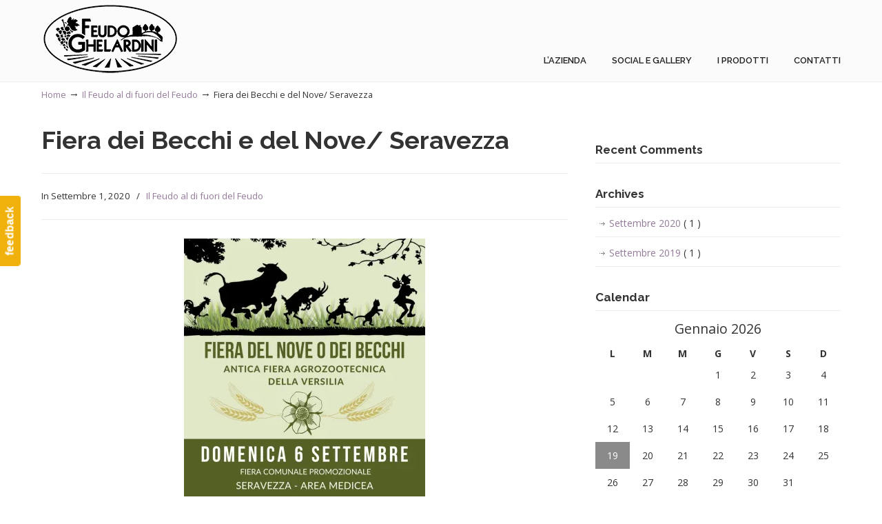

--- FILE ---
content_type: text/html; charset=UTF-8
request_url: https://www.agrifeudo.it/fiera-dei-becchi-e-del-nove-seravezza/
body_size: 17596
content:
<!DOCTYPE html>
<html lang="it-IT">
<head>
		<meta charset="UTF-8">
	<meta name="viewport" content="width=device-width, initial-scale=1.0, maximum-scale=1.0">
	<link rel="profile" href="https://gmpg.org/xfn/11">
	<meta name='robots' content='index, follow, max-image-preview:large, max-snippet:-1, max-video-preview:-1' />
<link rel="alternate" hreflang="en" href="https://www.agrifeudo.it/en/fiera-dei-becchi-e-del-nove-seravezza/" />
<link rel="alternate" hreflang="it" href="https://www.agrifeudo.it/fiera-dei-becchi-e-del-nove-seravezza/" />
<link rel="alternate" hreflang="x-default" href="https://www.agrifeudo.it/fiera-dei-becchi-e-del-nove-seravezza/" />

	<!-- This site is optimized with the Yoast SEO plugin v26.7 - https://yoast.com/wordpress/plugins/seo/ -->
	<title>Fiera dei Becchi e del Nove/ Seravezza - Azienda Agricola Feudo Ghelardini</title>
	<link rel="canonical" href="https://www.agrifeudo.it/fiera-dei-becchi-e-del-nove-seravezza/" />
	<meta property="og:locale" content="it_IT" />
	<meta property="og:type" content="article" />
	<meta property="og:title" content="Fiera dei Becchi e del Nove/ Seravezza - Azienda Agricola Feudo Ghelardini" />
	<meta property="og:description" content="Il 6 settembre l&#8217;azienda resterà chiusa, ma ci troverete a Seravezza, all&#8217;annuale Fiera dei Becchi o del Nove, per degustare ed assaggiare i nostri vini, nella magica cornice del Palazzo Mediceo.  Oltre alla nostra azienda troverete anche prodotti locali, artigianato e moltissimi animali. Vi aspettiamo numerosi!" />
	<meta property="og:url" content="https://www.agrifeudo.it/fiera-dei-becchi-e-del-nove-seravezza/" />
	<meta property="og:site_name" content="Azienda Agricola Feudo Ghelardini" />
	<meta property="article:published_time" content="2020-09-01T10:07:46+00:00" />
	<meta property="article:modified_time" content="2020-11-28T16:02:43+00:00" />
	<meta property="og:image" content="https://i2.wp.com/www.agrifeudo.it/wp-content/uploads/2020/09/Copia-di-MANIFESTO-AFFISSIONI-BECCHI-2020-2-scaled.jpg?fit=1793%2C2560&ssl=1" />
	<meta property="og:image:width" content="1793" />
	<meta property="og:image:height" content="2560" />
	<meta property="og:image:type" content="image/jpeg" />
	<meta name="author" content="Martina Ghelardini" />
	<meta name="twitter:card" content="summary_large_image" />
	<meta name="twitter:label1" content="Scritto da" />
	<meta name="twitter:data1" content="Martina Ghelardini" />
	<script type="application/ld+json" class="yoast-schema-graph">{"@context":"https://schema.org","@graph":[{"@type":"Article","@id":"https://www.agrifeudo.it/fiera-dei-becchi-e-del-nove-seravezza/#article","isPartOf":{"@id":"https://www.agrifeudo.it/fiera-dei-becchi-e-del-nove-seravezza/"},"author":{"name":"Martina Ghelardini","@id":"https://www.agrifeudo.it/#/schema/person/bf47a944c127f2f6576d2676bcb09d99"},"headline":"Fiera dei Becchi e del Nove/ Seravezza","datePublished":"2020-09-01T10:07:46+00:00","dateModified":"2020-11-28T16:02:43+00:00","mainEntityOfPage":{"@id":"https://www.agrifeudo.it/fiera-dei-becchi-e-del-nove-seravezza/"},"wordCount":52,"image":{"@id":"https://www.agrifeudo.it/fiera-dei-becchi-e-del-nove-seravezza/#primaryimage"},"thumbnailUrl":"https://i0.wp.com/www.agrifeudo.it/wp-content/uploads/2020/09/Copia-di-MANIFESTO-AFFISSIONI-BECCHI-2020-2-scaled.jpg?fit=1793%2C2560&ssl=1","articleSection":["Il Feudo al di fuori del Feudo"],"inLanguage":"it-IT"},{"@type":"WebPage","@id":"https://www.agrifeudo.it/fiera-dei-becchi-e-del-nove-seravezza/","url":"https://www.agrifeudo.it/fiera-dei-becchi-e-del-nove-seravezza/","name":"Fiera dei Becchi e del Nove/ Seravezza - Azienda Agricola Feudo Ghelardini","isPartOf":{"@id":"https://www.agrifeudo.it/#website"},"primaryImageOfPage":{"@id":"https://www.agrifeudo.it/fiera-dei-becchi-e-del-nove-seravezza/#primaryimage"},"image":{"@id":"https://www.agrifeudo.it/fiera-dei-becchi-e-del-nove-seravezza/#primaryimage"},"thumbnailUrl":"https://i0.wp.com/www.agrifeudo.it/wp-content/uploads/2020/09/Copia-di-MANIFESTO-AFFISSIONI-BECCHI-2020-2-scaled.jpg?fit=1793%2C2560&ssl=1","datePublished":"2020-09-01T10:07:46+00:00","dateModified":"2020-11-28T16:02:43+00:00","author":{"@id":"https://www.agrifeudo.it/#/schema/person/bf47a944c127f2f6576d2676bcb09d99"},"breadcrumb":{"@id":"https://www.agrifeudo.it/fiera-dei-becchi-e-del-nove-seravezza/#breadcrumb"},"inLanguage":"it-IT","potentialAction":[{"@type":"ReadAction","target":["https://www.agrifeudo.it/fiera-dei-becchi-e-del-nove-seravezza/"]}]},{"@type":"ImageObject","inLanguage":"it-IT","@id":"https://www.agrifeudo.it/fiera-dei-becchi-e-del-nove-seravezza/#primaryimage","url":"https://i0.wp.com/www.agrifeudo.it/wp-content/uploads/2020/09/Copia-di-MANIFESTO-AFFISSIONI-BECCHI-2020-2-scaled.jpg?fit=1793%2C2560&ssl=1","contentUrl":"https://i0.wp.com/www.agrifeudo.it/wp-content/uploads/2020/09/Copia-di-MANIFESTO-AFFISSIONI-BECCHI-2020-2-scaled.jpg?fit=1793%2C2560&ssl=1","width":1793,"height":2560},{"@type":"BreadcrumbList","@id":"https://www.agrifeudo.it/fiera-dei-becchi-e-del-nove-seravezza/#breadcrumb","itemListElement":[{"@type":"ListItem","position":1,"name":"Home","item":"https://www.agrifeudo.it/"},{"@type":"ListItem","position":2,"name":"Fiera dei Becchi e del Nove/ Seravezza"}]},{"@type":"WebSite","@id":"https://www.agrifeudo.it/#website","url":"https://www.agrifeudo.it/","name":"Azienda Agricola Feudo Ghelardini","description":"","potentialAction":[{"@type":"SearchAction","target":{"@type":"EntryPoint","urlTemplate":"https://www.agrifeudo.it/?s={search_term_string}"},"query-input":{"@type":"PropertyValueSpecification","valueRequired":true,"valueName":"search_term_string"}}],"inLanguage":"it-IT"},{"@type":"Person","@id":"https://www.agrifeudo.it/#/schema/person/bf47a944c127f2f6576d2676bcb09d99","name":"Martina Ghelardini","image":{"@type":"ImageObject","inLanguage":"it-IT","@id":"https://www.agrifeudo.it/#/schema/person/image/","url":"https://secure.gravatar.com/avatar/164590d9b6d88f79272582263cdd5900c4c154fd91b8e5a4a22328b36e572cd6?s=96&d=mm&r=g","contentUrl":"https://secure.gravatar.com/avatar/164590d9b6d88f79272582263cdd5900c4c154fd91b8e5a4a22328b36e572cd6?s=96&d=mm&r=g","caption":"Martina Ghelardini"},"sameAs":["http://www.agrifeudo.it"],"url":"https://www.agrifeudo.it/author/martina/"}]}</script>
	<!-- / Yoast SEO plugin. -->


<link rel='dns-prefetch' href='//stats.wp.com' />
<link rel='dns-prefetch' href='//fonts.googleapis.com' />
<link rel='dns-prefetch' href='//widgets.wp.com' />
<link rel='dns-prefetch' href='//s0.wp.com' />
<link rel='dns-prefetch' href='//0.gravatar.com' />
<link rel='dns-prefetch' href='//1.gravatar.com' />
<link rel='dns-prefetch' href='//2.gravatar.com' />
<link rel='dns-prefetch' href='//jetpack.wordpress.com' />
<link rel='dns-prefetch' href='//public-api.wordpress.com' />
<link rel='preconnect' href='//c0.wp.com' />
<link rel='preconnect' href='//i0.wp.com' />
<link rel="alternate" type="application/rss+xml" title="Azienda Agricola Feudo Ghelardini &raquo; Feed" href="https://www.agrifeudo.it/feed/" />
<link rel="alternate" type="application/rss+xml" title="Azienda Agricola Feudo Ghelardini &raquo; Feed dei commenti" href="https://www.agrifeudo.it/comments/feed/" />
<link rel="alternate" title="oEmbed (JSON)" type="application/json+oembed" href="https://www.agrifeudo.it/wp-json/oembed/1.0/embed?url=https%3A%2F%2Fwww.agrifeudo.it%2Ffiera-dei-becchi-e-del-nove-seravezza%2F" />
<link rel="alternate" title="oEmbed (XML)" type="text/xml+oembed" href="https://www.agrifeudo.it/wp-json/oembed/1.0/embed?url=https%3A%2F%2Fwww.agrifeudo.it%2Ffiera-dei-becchi-e-del-nove-seravezza%2F&#038;format=xml" />
<style id='wp-img-auto-sizes-contain-inline-css' type='text/css'>
img:is([sizes=auto i],[sizes^="auto," i]){contain-intrinsic-size:3000px 1500px}
/*# sourceURL=wp-img-auto-sizes-contain-inline-css */
</style>
<link rel='stylesheet' id='sb_instagram_styles-css' href='https://www.agrifeudo.it/wp-content/plugins/instagram-feed-pro/css/sb-instagram.min.css?ver=5.4' type='text/css' media='all' />
<style id='wp-emoji-styles-inline-css' type='text/css'>

	img.wp-smiley, img.emoji {
		display: inline !important;
		border: none !important;
		box-shadow: none !important;
		height: 1em !important;
		width: 1em !important;
		margin: 0 0.07em !important;
		vertical-align: -0.1em !important;
		background: none !important;
		padding: 0 !important;
	}
/*# sourceURL=wp-emoji-styles-inline-css */
</style>
<link rel='stylesheet' id='wp-block-library-css' href='https://c0.wp.com/c/6.9/wp-includes/css/dist/block-library/style.min.css' type='text/css' media='all' />
<style id='global-styles-inline-css' type='text/css'>
:root{--wp--preset--aspect-ratio--square: 1;--wp--preset--aspect-ratio--4-3: 4/3;--wp--preset--aspect-ratio--3-4: 3/4;--wp--preset--aspect-ratio--3-2: 3/2;--wp--preset--aspect-ratio--2-3: 2/3;--wp--preset--aspect-ratio--16-9: 16/9;--wp--preset--aspect-ratio--9-16: 9/16;--wp--preset--color--black: #000000;--wp--preset--color--cyan-bluish-gray: #abb8c3;--wp--preset--color--white: #ffffff;--wp--preset--color--pale-pink: #f78da7;--wp--preset--color--vivid-red: #cf2e2e;--wp--preset--color--luminous-vivid-orange: #ff6900;--wp--preset--color--luminous-vivid-amber: #fcb900;--wp--preset--color--light-green-cyan: #7bdcb5;--wp--preset--color--vivid-green-cyan: #00d084;--wp--preset--color--pale-cyan-blue: #8ed1fc;--wp--preset--color--vivid-cyan-blue: #0693e3;--wp--preset--color--vivid-purple: #9b51e0;--wp--preset--gradient--vivid-cyan-blue-to-vivid-purple: linear-gradient(135deg,rgb(6,147,227) 0%,rgb(155,81,224) 100%);--wp--preset--gradient--light-green-cyan-to-vivid-green-cyan: linear-gradient(135deg,rgb(122,220,180) 0%,rgb(0,208,130) 100%);--wp--preset--gradient--luminous-vivid-amber-to-luminous-vivid-orange: linear-gradient(135deg,rgb(252,185,0) 0%,rgb(255,105,0) 100%);--wp--preset--gradient--luminous-vivid-orange-to-vivid-red: linear-gradient(135deg,rgb(255,105,0) 0%,rgb(207,46,46) 100%);--wp--preset--gradient--very-light-gray-to-cyan-bluish-gray: linear-gradient(135deg,rgb(238,238,238) 0%,rgb(169,184,195) 100%);--wp--preset--gradient--cool-to-warm-spectrum: linear-gradient(135deg,rgb(74,234,220) 0%,rgb(151,120,209) 20%,rgb(207,42,186) 40%,rgb(238,44,130) 60%,rgb(251,105,98) 80%,rgb(254,248,76) 100%);--wp--preset--gradient--blush-light-purple: linear-gradient(135deg,rgb(255,206,236) 0%,rgb(152,150,240) 100%);--wp--preset--gradient--blush-bordeaux: linear-gradient(135deg,rgb(254,205,165) 0%,rgb(254,45,45) 50%,rgb(107,0,62) 100%);--wp--preset--gradient--luminous-dusk: linear-gradient(135deg,rgb(255,203,112) 0%,rgb(199,81,192) 50%,rgb(65,88,208) 100%);--wp--preset--gradient--pale-ocean: linear-gradient(135deg,rgb(255,245,203) 0%,rgb(182,227,212) 50%,rgb(51,167,181) 100%);--wp--preset--gradient--electric-grass: linear-gradient(135deg,rgb(202,248,128) 0%,rgb(113,206,126) 100%);--wp--preset--gradient--midnight: linear-gradient(135deg,rgb(2,3,129) 0%,rgb(40,116,252) 100%);--wp--preset--font-size--small: 12px;--wp--preset--font-size--medium: 18px;--wp--preset--font-size--large: 34px;--wp--preset--font-size--x-large: 42px;--wp--preset--font-size--normal: 14px;--wp--preset--font-size--larger: 48px;--wp--preset--spacing--20: 0.44rem;--wp--preset--spacing--30: 0.67rem;--wp--preset--spacing--40: 1rem;--wp--preset--spacing--50: 1.5rem;--wp--preset--spacing--60: 2.25rem;--wp--preset--spacing--70: 3.38rem;--wp--preset--spacing--80: 5.06rem;--wp--preset--shadow--natural: 6px 6px 9px rgba(0, 0, 0, 0.2);--wp--preset--shadow--deep: 12px 12px 50px rgba(0, 0, 0, 0.4);--wp--preset--shadow--sharp: 6px 6px 0px rgba(0, 0, 0, 0.2);--wp--preset--shadow--outlined: 6px 6px 0px -3px rgb(255, 255, 255), 6px 6px rgb(0, 0, 0);--wp--preset--shadow--crisp: 6px 6px 0px rgb(0, 0, 0);}:where(.is-layout-flex){gap: 0.5em;}:where(.is-layout-grid){gap: 0.5em;}body .is-layout-flex{display: flex;}.is-layout-flex{flex-wrap: wrap;align-items: center;}.is-layout-flex > :is(*, div){margin: 0;}body .is-layout-grid{display: grid;}.is-layout-grid > :is(*, div){margin: 0;}:where(.wp-block-columns.is-layout-flex){gap: 2em;}:where(.wp-block-columns.is-layout-grid){gap: 2em;}:where(.wp-block-post-template.is-layout-flex){gap: 1.25em;}:where(.wp-block-post-template.is-layout-grid){gap: 1.25em;}.has-black-color{color: var(--wp--preset--color--black) !important;}.has-cyan-bluish-gray-color{color: var(--wp--preset--color--cyan-bluish-gray) !important;}.has-white-color{color: var(--wp--preset--color--white) !important;}.has-pale-pink-color{color: var(--wp--preset--color--pale-pink) !important;}.has-vivid-red-color{color: var(--wp--preset--color--vivid-red) !important;}.has-luminous-vivid-orange-color{color: var(--wp--preset--color--luminous-vivid-orange) !important;}.has-luminous-vivid-amber-color{color: var(--wp--preset--color--luminous-vivid-amber) !important;}.has-light-green-cyan-color{color: var(--wp--preset--color--light-green-cyan) !important;}.has-vivid-green-cyan-color{color: var(--wp--preset--color--vivid-green-cyan) !important;}.has-pale-cyan-blue-color{color: var(--wp--preset--color--pale-cyan-blue) !important;}.has-vivid-cyan-blue-color{color: var(--wp--preset--color--vivid-cyan-blue) !important;}.has-vivid-purple-color{color: var(--wp--preset--color--vivid-purple) !important;}.has-black-background-color{background-color: var(--wp--preset--color--black) !important;}.has-cyan-bluish-gray-background-color{background-color: var(--wp--preset--color--cyan-bluish-gray) !important;}.has-white-background-color{background-color: var(--wp--preset--color--white) !important;}.has-pale-pink-background-color{background-color: var(--wp--preset--color--pale-pink) !important;}.has-vivid-red-background-color{background-color: var(--wp--preset--color--vivid-red) !important;}.has-luminous-vivid-orange-background-color{background-color: var(--wp--preset--color--luminous-vivid-orange) !important;}.has-luminous-vivid-amber-background-color{background-color: var(--wp--preset--color--luminous-vivid-amber) !important;}.has-light-green-cyan-background-color{background-color: var(--wp--preset--color--light-green-cyan) !important;}.has-vivid-green-cyan-background-color{background-color: var(--wp--preset--color--vivid-green-cyan) !important;}.has-pale-cyan-blue-background-color{background-color: var(--wp--preset--color--pale-cyan-blue) !important;}.has-vivid-cyan-blue-background-color{background-color: var(--wp--preset--color--vivid-cyan-blue) !important;}.has-vivid-purple-background-color{background-color: var(--wp--preset--color--vivid-purple) !important;}.has-black-border-color{border-color: var(--wp--preset--color--black) !important;}.has-cyan-bluish-gray-border-color{border-color: var(--wp--preset--color--cyan-bluish-gray) !important;}.has-white-border-color{border-color: var(--wp--preset--color--white) !important;}.has-pale-pink-border-color{border-color: var(--wp--preset--color--pale-pink) !important;}.has-vivid-red-border-color{border-color: var(--wp--preset--color--vivid-red) !important;}.has-luminous-vivid-orange-border-color{border-color: var(--wp--preset--color--luminous-vivid-orange) !important;}.has-luminous-vivid-amber-border-color{border-color: var(--wp--preset--color--luminous-vivid-amber) !important;}.has-light-green-cyan-border-color{border-color: var(--wp--preset--color--light-green-cyan) !important;}.has-vivid-green-cyan-border-color{border-color: var(--wp--preset--color--vivid-green-cyan) !important;}.has-pale-cyan-blue-border-color{border-color: var(--wp--preset--color--pale-cyan-blue) !important;}.has-vivid-cyan-blue-border-color{border-color: var(--wp--preset--color--vivid-cyan-blue) !important;}.has-vivid-purple-border-color{border-color: var(--wp--preset--color--vivid-purple) !important;}.has-vivid-cyan-blue-to-vivid-purple-gradient-background{background: var(--wp--preset--gradient--vivid-cyan-blue-to-vivid-purple) !important;}.has-light-green-cyan-to-vivid-green-cyan-gradient-background{background: var(--wp--preset--gradient--light-green-cyan-to-vivid-green-cyan) !important;}.has-luminous-vivid-amber-to-luminous-vivid-orange-gradient-background{background: var(--wp--preset--gradient--luminous-vivid-amber-to-luminous-vivid-orange) !important;}.has-luminous-vivid-orange-to-vivid-red-gradient-background{background: var(--wp--preset--gradient--luminous-vivid-orange-to-vivid-red) !important;}.has-very-light-gray-to-cyan-bluish-gray-gradient-background{background: var(--wp--preset--gradient--very-light-gray-to-cyan-bluish-gray) !important;}.has-cool-to-warm-spectrum-gradient-background{background: var(--wp--preset--gradient--cool-to-warm-spectrum) !important;}.has-blush-light-purple-gradient-background{background: var(--wp--preset--gradient--blush-light-purple) !important;}.has-blush-bordeaux-gradient-background{background: var(--wp--preset--gradient--blush-bordeaux) !important;}.has-luminous-dusk-gradient-background{background: var(--wp--preset--gradient--luminous-dusk) !important;}.has-pale-ocean-gradient-background{background: var(--wp--preset--gradient--pale-ocean) !important;}.has-electric-grass-gradient-background{background: var(--wp--preset--gradient--electric-grass) !important;}.has-midnight-gradient-background{background: var(--wp--preset--gradient--midnight) !important;}.has-small-font-size{font-size: var(--wp--preset--font-size--small) !important;}.has-medium-font-size{font-size: var(--wp--preset--font-size--medium) !important;}.has-large-font-size{font-size: var(--wp--preset--font-size--large) !important;}.has-x-large-font-size{font-size: var(--wp--preset--font-size--x-large) !important;}
/*# sourceURL=global-styles-inline-css */
</style>

<style id='classic-theme-styles-inline-css' type='text/css'>
/*! This file is auto-generated */
.wp-block-button__link{color:#fff;background-color:#32373c;border-radius:9999px;box-shadow:none;text-decoration:none;padding:calc(.667em + 2px) calc(1.333em + 2px);font-size:1.125em}.wp-block-file__button{background:#32373c;color:#fff;text-decoration:none}
/*# sourceURL=/wp-includes/css/classic-themes.min.css */
</style>
<link rel='stylesheet' id='dashicons-css' href='https://c0.wp.com/c/6.9/wp-includes/css/dashicons.min.css' type='text/css' media='all' />
<link rel='stylesheet' id='essgrid-blocks-editor-css-css' href='https://www.agrifeudo.it/wp-content/plugins/essential-grid/admin/includes/builders/gutenberg/build/index.css?ver=1757605452' type='text/css' media='all' />
<link rel='stylesheet' id='contact-form-7-css' href='https://www.agrifeudo.it/wp-content/plugins/contact-form-7/includes/css/styles.css?ver=6.1.4' type='text/css' media='all' />
<link rel='stylesheet' id='easy-facebook-likebox-custom-fonts-css' href='https://www.agrifeudo.it/wp-content/plugins/easy-facebook-likebox/frontend/assets/css/esf-custom-fonts.css?ver=6.9' type='text/css' media='all' />
<link rel='stylesheet' id='easy-facebook-likebox-popup-styles-css' href='https://www.agrifeudo.it/wp-content/plugins/easy-facebook-likebox/facebook/frontend/assets/css/esf-free-popup.css?ver=6.7.2' type='text/css' media='all' />
<link rel='stylesheet' id='easy-facebook-likebox-frontend-css' href='https://www.agrifeudo.it/wp-content/plugins/easy-facebook-likebox/facebook/frontend/assets/css/easy-facebook-likebox-frontend.css?ver=6.7.2' type='text/css' media='all' />
<link rel='stylesheet' id='easy-facebook-likebox-customizer-style-css' href='https://www.agrifeudo.it/wp-admin/admin-ajax.php?action=easy-facebook-likebox-customizer-style&#038;ver=6.7.2' type='text/css' media='all' />
<link rel='stylesheet' id='rs-plugin-settings-css' href='https://www.agrifeudo.it/wp-content/plugins/revslider/public/assets/css/rs6.css?ver=6.2.23' type='text/css' media='all' />
<style id='rs-plugin-settings-inline-css' type='text/css'>
#rs-demo-id {}
/*# sourceURL=rs-plugin-settings-inline-css */
</style>
<link rel='stylesheet' id='wpml-legacy-horizontal-list-0-css' href='https://www.agrifeudo.it/wp-content/plugins/sitepress-multilingual-cms/templates/language-switchers/legacy-list-horizontal/style.min.css?ver=1' type='text/css' media='all' />
<style id='wpml-legacy-horizontal-list-0-inline-css' type='text/css'>
.wpml-ls-statics-footer a, .wpml-ls-statics-footer .wpml-ls-sub-menu a, .wpml-ls-statics-footer .wpml-ls-sub-menu a:link, .wpml-ls-statics-footer li:not(.wpml-ls-current-language) .wpml-ls-link, .wpml-ls-statics-footer li:not(.wpml-ls-current-language) .wpml-ls-link:link {color:#444444;background-color:#ffffff;}.wpml-ls-statics-footer .wpml-ls-sub-menu a:hover,.wpml-ls-statics-footer .wpml-ls-sub-menu a:focus, .wpml-ls-statics-footer .wpml-ls-sub-menu a:link:hover, .wpml-ls-statics-footer .wpml-ls-sub-menu a:link:focus {color:#000000;background-color:#eeeeee;}.wpml-ls-statics-footer .wpml-ls-current-language > a {color:#444444;background-color:#ffffff;}.wpml-ls-statics-footer .wpml-ls-current-language:hover>a, .wpml-ls-statics-footer .wpml-ls-current-language>a:focus {color:#000000;background-color:#eeeeee;}
/*# sourceURL=wpml-legacy-horizontal-list-0-inline-css */
</style>
<link rel='stylesheet' id='u-design-google-fonts-css' href='//fonts.googleapis.com/css?family=Open+Sans%3Aregular%7CRaleway%3A600%2C700%2C800%7COswald%3A700%7CPacifico%3Aregular&#038;ver=3.4.10#038;subset=latin' type='text/css' media='all' />
<link rel='stylesheet' id='u-design-reset-css' href='https://www.agrifeudo.it/wp-content/themes/u-design/assets/css/frontend/layout/reset.css?ver=1.0' type='text/css' media='screen' />
<link rel='stylesheet' id='u-design-grid-960-css' href='https://www.agrifeudo.it/wp-content/themes/u-design/assets/css/frontend/layout/960.css?ver=1.0' type='text/css' media='screen' />
<link rel='stylesheet' id='u-design-superfish_menu-css' href='https://www.agrifeudo.it/wp-content/themes/u-design/inc/frontend/superfish-menu/css/superfish.css?ver=1.7.2' type='text/css' media='screen' />
<link rel='stylesheet' id='u-design-pretty_photo-css' href='https://www.agrifeudo.it/wp-content/themes/u-design/inc/frontend/prettyPhoto/css/prettyPhoto.css?ver=3.1.6' type='text/css' media='screen' />
<link rel='stylesheet' id='u-design-font-awesome-css' href='https://www.agrifeudo.it/wp-content/themes/u-design/inc/shared/font-awesome/css/font-awesome.min.css?ver=3.4.10' type='text/css' media='screen' />
<link rel='stylesheet' id='u-design-style-css' href='https://www.agrifeudo.it/wp-content/themes/u-design/assets/css/frontend/global/style.css?ver=3.4.10' type='text/css' media='screen' />
<link rel='stylesheet' id='u-design-custom-style-css' href='https://www.agrifeudo.it/wp-content/themes/u-design/assets/css/frontend/global/custom_style.css?ver=3.4.10.1754669210' type='text/css' media='screen' />
<link rel='stylesheet' id='u-design-responsive-css' href='https://www.agrifeudo.it/wp-content/themes/u-design/assets/css/frontend/layout/responsive.css?ver=3.4.10' type='text/css' media='screen' />
<link rel='stylesheet' id='u-design-fluid-css' href='https://www.agrifeudo.it/wp-content/themes/u-design/assets/css/frontend/layout/fluid.css?ver=3.4.10' type='text/css' media='screen' />
<link rel='stylesheet' id='u-design-style-orig-css' href='https://www.agrifeudo.it/wp-content/themes/u-design-child/style.css?ver=3.4.10.1754670054' type='text/css' media='screen' />
<link rel='stylesheet' id='jetpack_likes-css' href='https://c0.wp.com/p/jetpack/15.4/modules/likes/style.css' type='text/css' media='all' />
<link rel='stylesheet' id='wp-pagenavi-css' href='https://www.agrifeudo.it/wp-content/plugins/wp-pagenavi/pagenavi-css.css?ver=2.70' type='text/css' media='all' />
<link rel='stylesheet' id='esf-custom-fonts-css' href='https://www.agrifeudo.it/wp-content/plugins/easy-facebook-likebox/frontend/assets/css/esf-custom-fonts.css?ver=6.9' type='text/css' media='all' />
<link rel='stylesheet' id='esf-insta-frontend-css' href='https://www.agrifeudo.it/wp-content/plugins/easy-facebook-likebox//instagram/frontend/assets/css/esf-insta-frontend.css?ver=6.9' type='text/css' media='all' />
<link rel='stylesheet' id='esf-insta-customizer-style-css' href='https://www.agrifeudo.it/wp-admin/admin-ajax.php?action=esf-insta-customizer-style&#038;ver=6.9' type='text/css' media='all' />
<link rel='stylesheet' id='tp-fontello-css' href='https://www.agrifeudo.it/wp-content/plugins/essential-grid/public/assets/font/fontello/css/fontello.css?ver=3.1.9.3' type='text/css' media='all' />
<link rel='stylesheet' id='esg-plugin-settings-css' href='https://www.agrifeudo.it/wp-content/plugins/essential-grid/public/assets/css/settings.css?ver=3.1.9.3' type='text/css' media='all' />
<link rel='stylesheet' id='tp-open-sans-css' href='https://fonts.googleapis.com/css?family=Open+Sans%3A300%2C400%2C600%2C700%2C800&#038;ver=1.1.6' type='text/css' media='all' />
<link rel='stylesheet' id='tp-raleway-css' href='https://fonts.googleapis.com/css?family=Raleway%3A100%2C200%2C300%2C400%2C500%2C600%2C700%2C800%2C900&#038;ver=1.1.6' type='text/css' media='all' />
<link rel='stylesheet' id='tp-droid-serif-css' href='https://fonts.googleapis.com/css?family=Droid+Serif%3A400%2C700&#038;ver=1.1.6' type='text/css' media='all' />
<script type="text/javascript" src="https://c0.wp.com/c/6.9/wp-includes/js/jquery/jquery.min.js" id="jquery-core-js"></script>
<script type="text/javascript" src="https://c0.wp.com/c/6.9/wp-includes/js/jquery/jquery-migrate.min.js" id="jquery-migrate-js"></script>
<script type="text/javascript" src="https://www.agrifeudo.it/wp-content/plugins/easy-facebook-likebox/facebook/frontend/assets/js/esf-free-popup.min.js?ver=6.7.2" id="easy-facebook-likebox-popup-script-js"></script>
<script type="text/javascript" id="easy-facebook-likebox-public-script-js-extra">
/* <![CDATA[ */
var public_ajax = {"ajax_url":"https://www.agrifeudo.it/wp-admin/admin-ajax.php","efbl_is_fb_pro":""};
//# sourceURL=easy-facebook-likebox-public-script-js-extra
/* ]]> */
</script>
<script type="text/javascript" src="https://www.agrifeudo.it/wp-content/plugins/easy-facebook-likebox/facebook/frontend/assets/js/public.js?ver=6.7.2" id="easy-facebook-likebox-public-script-js"></script>
<script type="text/javascript" src="https://www.agrifeudo.it/wp-content/plugins/revslider/public/assets/js/rbtools.min.js?ver=6.2.23" id="tp-tools-js"></script>
<script type="text/javascript" src="https://www.agrifeudo.it/wp-content/plugins/revslider/public/assets/js/rs6.min.js?ver=6.2.23" id="revmin-js"></script>
<script type="text/javascript" id="sfpp-fb-root-js-extra">
/* <![CDATA[ */
var sfpp_script_vars = {"language":"it_IT","appId":"1766022330197869"};
//# sourceURL=sfpp-fb-root-js-extra
/* ]]> */
</script>
<script type="text/javascript" async="async" src="https://www.agrifeudo.it/wp-content/plugins/simple-facebook-twitter-widget/js/simple-facebook-page-root.js?ver=1.7.0" id="sfpp-fb-root-js"></script>
<script type="text/javascript" src="https://www.agrifeudo.it/wp-content/plugins/easy-facebook-likebox/frontend/assets/js/imagesloaded.pkgd.min.js?ver=6.9" id="imagesloaded.pkgd.min-js"></script>
<script type="text/javascript" id="esf-insta-public-js-extra">
/* <![CDATA[ */
var esf_insta = {"ajax_url":"https://www.agrifeudo.it/wp-admin/admin-ajax.php","version":"free","nonce":"59a6f66ebd"};
//# sourceURL=esf-insta-public-js-extra
/* ]]> */
</script>
<script type="text/javascript" src="https://www.agrifeudo.it/wp-content/plugins/easy-facebook-likebox//instagram/frontend/assets/js/esf-insta-public.js?ver=1" id="esf-insta-public-js"></script>
<script type="text/javascript" id="_tpt-js-before">
/* <![CDATA[ */
window.ESG ??={};ESG.E ??={};ESG.E.site_url='https://www.agrifeudo.it';ESG.E.plugin_url='https://www.agrifeudo.it/wp-content/plugins/essential-grid/';ESG.E.ajax_url='https://www.agrifeudo.it/wp-admin/admin-ajax.php';ESG.E.nonce='6d35c7eb03';ESG.E.tptools=true;ESG.E.waitTptFunc ??=[];ESG.F ??={};ESG.F.waitTpt=() =>{if ( typeof jQuery==='undefined' ||!window?._tpt?.regResource ||!ESG?.E?.plugin_url ||(!ESG.E.tptools && !window?.SR7?.E?.plugin_url) ) return setTimeout(ESG.F.waitTpt,29);if (!window._tpt.gsap) window._tpt.regResource({id:'tpgsap',url:ESG.E.tptools && ESG.E.plugin_url+'/public/assets/js/libs/tpgsap.js' ||SR7.E.plugin_url + 'public/js/libs/tpgsap.js'});_tpt.checkResources(['tpgsap']).then(() =>{if (window.tpGS && !_tpt?.Back){_tpt.eases=tpGS.eases;Object.keys(_tpt.eases).forEach((e) => {_tpt[e] ===undefined && (_tpt[e]=tpGS[e])});}ESG.E.waitTptFunc.forEach((f) =>{typeof f ==='function' && f();});ESG.E.waitTptFunc=[];});}
//# sourceURL=_tpt-js-before
/* ]]> */
</script>
<script type="text/javascript" src="https://www.agrifeudo.it/wp-content/plugins/essential-grid/public/assets/js/libs/tptools.js?ver=6.7.36" id="_tpt-js" async="async" data-wp-strategy="async"></script>
<link rel="https://api.w.org/" href="https://www.agrifeudo.it/wp-json/" /><link rel="alternate" title="JSON" type="application/json" href="https://www.agrifeudo.it/wp-json/wp/v2/posts/1168" /><link rel="EditURI" type="application/rsd+xml" title="RSD" href="https://www.agrifeudo.it/xmlrpc.php?rsd" />
<link rel='shortlink' href='https://www.agrifeudo.it/?p=1168' />
<meta name="generator" content="WPML ver:4.8.6 stt:1,3,27;" />
	<style>img#wpstats{display:none}</style>
		<style type="text/css">.recentcomments a{display:inline !important;padding:0 !important;margin:0 !important;}</style><meta name="generator" content="Powered by WPBakery Page Builder - drag and drop page builder for WordPress."/>
<meta name="generator" content="Powered by Slider Revolution 6.2.23 - responsive, Mobile-Friendly Slider Plugin for WordPress with comfortable drag and drop interface." />
<link rel="pingback" href="https://www.agrifeudo.it/xmlrpc.php" />
<script type="text/javascript">function setREVStartSize(e){
			//window.requestAnimationFrame(function() {				 
				window.RSIW = window.RSIW===undefined ? window.innerWidth : window.RSIW;	
				window.RSIH = window.RSIH===undefined ? window.innerHeight : window.RSIH;	
				try {								
					var pw = document.getElementById(e.c).parentNode.offsetWidth,
						newh;
					pw = pw===0 || isNaN(pw) ? window.RSIW : pw;
					e.tabw = e.tabw===undefined ? 0 : parseInt(e.tabw);
					e.thumbw = e.thumbw===undefined ? 0 : parseInt(e.thumbw);
					e.tabh = e.tabh===undefined ? 0 : parseInt(e.tabh);
					e.thumbh = e.thumbh===undefined ? 0 : parseInt(e.thumbh);
					e.tabhide = e.tabhide===undefined ? 0 : parseInt(e.tabhide);
					e.thumbhide = e.thumbhide===undefined ? 0 : parseInt(e.thumbhide);
					e.mh = e.mh===undefined || e.mh=="" || e.mh==="auto" ? 0 : parseInt(e.mh,0);		
					if(e.layout==="fullscreen" || e.l==="fullscreen") 						
						newh = Math.max(e.mh,window.RSIH);					
					else{					
						e.gw = Array.isArray(e.gw) ? e.gw : [e.gw];
						for (var i in e.rl) if (e.gw[i]===undefined || e.gw[i]===0) e.gw[i] = e.gw[i-1];					
						e.gh = e.el===undefined || e.el==="" || (Array.isArray(e.el) && e.el.length==0)? e.gh : e.el;
						e.gh = Array.isArray(e.gh) ? e.gh : [e.gh];
						for (var i in e.rl) if (e.gh[i]===undefined || e.gh[i]===0) e.gh[i] = e.gh[i-1];
											
						var nl = new Array(e.rl.length),
							ix = 0,						
							sl;					
						e.tabw = e.tabhide>=pw ? 0 : e.tabw;
						e.thumbw = e.thumbhide>=pw ? 0 : e.thumbw;
						e.tabh = e.tabhide>=pw ? 0 : e.tabh;
						e.thumbh = e.thumbhide>=pw ? 0 : e.thumbh;					
						for (var i in e.rl) nl[i] = e.rl[i]<window.RSIW ? 0 : e.rl[i];
						sl = nl[0];									
						for (var i in nl) if (sl>nl[i] && nl[i]>0) { sl = nl[i]; ix=i;}															
						var m = pw>(e.gw[ix]+e.tabw+e.thumbw) ? 1 : (pw-(e.tabw+e.thumbw)) / (e.gw[ix]);					
						newh =  (e.gh[ix] * m) + (e.tabh + e.thumbh);
					}				
					if(window.rs_init_css===undefined) window.rs_init_css = document.head.appendChild(document.createElement("style"));					
					document.getElementById(e.c).height = newh+"px";
					window.rs_init_css.innerHTML += "#"+e.c+"_wrapper { height: "+newh+"px }";				
				} catch(e){
					console.log("Failure at Presize of Slider:" + e)
				}					   
			//});
		  };</script>
		<style type="text/css" id="wp-custom-css">
			
/* Cart page adjustments. */
.woocommerce .woocommerce .cart .button:disabled, 
.woocommerce .cart input.button[disabled]:disabled {
	color: #fff;
}


/* Product Filter widgets adjustments. */
.woocommerce .widget_price_filter .price_slider_wrapper .ui-widget-content {
	background-color: rgba(0,0,0,.1) !important;
}


/* Product Star Rating styling. */
.woocommerce .star-rating::before,
.woocommerce .star-rating span::before {
    color: #FDBD18 !important;
}		</style>
		<noscript><style> .wpb_animate_when_almost_visible { opacity: 1; }</style></noscript>	</head>
<body itemtype="https://schema.org/WebPage" itemscope="itemscope" class="wp-singular post-template-default single single-post postid-1168 single-format-standard wp-embed-responsive wp-theme-u-design wp-child-theme-u-design-child u-design-responsive-on  u-design-fixed-menu-on wpb-js-composer js-comp-ver-6.4.1 vc_responsive udesign-is-global-page-width udesign-fa no_title_section">
					<div id="feedback"><a href="https://www.agrifeudo.it/il-feudo-recensioni/" class="feedback">feedback</a></div>
			
	<div id="wrapper-1">
					<header id="top-wrapper">
				<div itemtype="https://schema.org/WPHeader" itemscope="itemscope">				<div id="top-elements" class="container_24">
							<div id="logo" class="grid_14">
							<div class="site-name"><a title="Azienda Agricola Feudo Ghelardini" href="https://www.agrifeudo.it">Azienda Agricola Feudo Ghelardini</a></div>
					</div>
					</div>
				<!-- end top-elements -->
						<div class="clear"></div>
		<nav id="main-menu" itemtype="https://schema.org/SiteNavigationElement" itemscope="itemscope" >
			<div id="dropdown-holder" class="container_24">
				<div id="navigation-menu" class="navigation-menu"><ul id="main-top-menu" class="sf-menu"><li id="menu-item-689" class="menu-item menu-item-type-post_type menu-item-object-page menu-item-689"><a href="https://www.agrifeudo.it/azienda/"><span>L&#8217;AZIENDA</span></a></li>
<li id="menu-item-789" class="menu-item menu-item-type-post_type menu-item-object-page menu-item-789"><a href="https://www.agrifeudo.it/fotogallery-azienda-agricola-il-feudo/"><span>SOCIAL E GALLERY</span></a></li>
<li id="menu-item-688" class="menu-item menu-item-type-post_type menu-item-object-page menu-item-688"><a href="https://www.agrifeudo.it/i-vini-del-feudo-ghelardini/"><span>I PRODOTTI</span></a></li>
<li id="menu-item-553" class="menu-item menu-item-type-post_type menu-item-object-page menu-item-553"><a href="https://www.agrifeudo.it/contatti/"><span>CONTATTI</span></a></li>
</ul></div>			</div>
			<!-- end dropdown-holder -->
		</nav>
		<!-- end top-main-menu -->
	</div>			</header>
			<!-- end top-wrapper -->
					<div class="clear"></div>

				<div id="sticky-menu-alias"></div>
		<div class="clear"></div>
				<a id="sticky-menu-logo" href="https://www.agrifeudo.it" title="Azienda Agricola Feudo Ghelardini"><img height="40" src="https://www.agrifeudo.it/wp-content/uploads/2019/05/logo-il-feudo-di-ghelardini-200.png" alt="logo" /></a>
		
			<section id="page-content">

			<nav id="breadcrumbs-container" class="container_24"><p class="breadcrumbs"><a href="https://www.agrifeudo.it">Home</a><span class="breadarrow"> &rarr; </span><a href="https://www.agrifeudo.it/category/ilfeudoaldifuoridelfeudo/">Il Feudo al di fuori del Feudo</a><span class="breadarrow"> &rarr; </span><span class="current_crumb">Fiera dei Becchi e del Nove/ Seravezza </span></p></nav>
	<div id="content-container" class="container_24">
		<main id="main-content" role="main" class="grid_16">
			<div class="main-content-padding">
				<div itemprop="mainEntity"  itemtype="https://schema.org/Blog"  itemscope="itemscope">
							<div id="page-title">
																			<h1 class="single-pagetitle entry-title" itemprop="headline">Fiera dei Becchi e del Nove/ Seravezza</h1>
																	</div>
					<!-- end page-title -->
				

<article class="post-1168 post type-post status-publish format-standard has-post-thumbnail hentry category-ilfeudoaldifuoridelfeudo" id="post-1168">
    
	<div itemtype="https://schema.org/BlogPosting" itemprop="blogPost" itemscope="itemscope">  <div itemprop="description articleBody">    
	<div class="entry">
					<div class="single-postmetadata-divider-top"><div class="divider"></div></div>
			<section class="postmetadata">
				<span class="hide-author vcard author"><span class="fn"><a href="https://www.agrifeudo.it/author/martina/" title="Articoli scritti da Martina Ghelardini" rel="author">Martina Ghelardini</a></span></span> In <span class="updated">Settembre 1, 2020</span> 				<time datetime="2020-09-01T10:07:46+00:00" itemprop="datePublished"></time>
				<time datetime="2020-11-28T16:02:43+00:00" class="entry-date updated" itemprop="dateModified"></time>
				&nbsp; <span class="categories-link-divider">/ &nbsp;</span> <span class="postmetadata-categories-link entry-title"><a href="https://www.agrifeudo.it/category/ilfeudoaldifuoridelfeudo/" rel="category tag">Il Feudo al di fuori del Feudo</a></span> &nbsp;    
							</section>
			<div class="single-postmetadata-divider-bottom"><div class="divider"></div></div>
		<div style="text-align:center"><div class="custom-frame-wrapper aligncenter"><a href="https://www.agrifeudo.it/fiera-dei-becchi-e-del-nove-seravezza/" title="Fiera dei Becchi e del Nove/ Seravezza"><img width="350" height="500" src="https://i0.wp.com/www.agrifeudo.it/wp-content/uploads/2020/09/Copia-di-MANIFESTO-AFFISSIONI-BECCHI-2020-2-scaled.jpg?fit=350%2C500&amp;ssl=1" class="alignnone wp-post-image" alt="" /></a></div></div><p>Il 6 settembre l&#8217;azienda resterà chiusa, ma ci troverete a Seravezza, all&#8217;annuale Fiera dei Becchi o del Nove, per degustare ed assaggiare i nostri vini, nella magica cornice del Palazzo Mediceo.  Oltre alla nostra azienda troverete anche prodotti locali, artigianato e moltissimi animali. Vi aspettiamo numerosi!</p>
		<nav class="single-post-nav-links">
							<div class="single-post-nav-links-divider-before"><div class="divider"></div></div>
									<div class="previous-link-column one_half">
														<div class="previous-post-thumb"><div class="small-custom-frame-wrapper alignleft"><a href="https://www.agrifeudo.it/alla-fiera-dei-becchi-15-09-2019/" title="Fiera dei Becchi e del Nove Seravezza"><img src="https://i0.wp.com/www.agrifeudo.it/wp-content/uploads/2017/09/2019-09-101-90x60_c.png" width="90" height="60" alt="Fiera dei Becchi e del Nove Seravezza" /></a></div></div>
								<div class="previous-post-links has-post-thumb">
					<a rel="previous" title="Articolo precedente" href="https://www.agrifeudo.it/alla-fiera-dei-becchi-15-09-2019/"><i class="fa fa-angle-left" style="font-size: 14px;"></i> &nbsp;Articolo Precedente</a>
					<div class="prev-title"><a rel="previous" title="Fiera dei Becchi e del Nove Seravezza" href="https://www.agrifeudo.it/alla-fiera-dei-becchi-15-09-2019/">Fiera dei Becchi e del Nove Seravezza</a></div>
				</div>
			</div>
									<div class="single-post-nav-links-divider-after"><div class="divider"></div></div>
		</nav>
		</div>
    
	  </div></div>    
</article>
<div class="clear"></div>


<div class="clear"></div>


<div class="clear"></div>

</div>			</div><!-- end main-content-padding -->
		</main><!-- end main-content -->

		
<aside id="sidebar" class="grid_8">
	<div id="sidebarSubnav">
		<div itemtype="https://schema.org/WPSideBar" itemscope="itemscope"><div id="recent-comments-3" class="widget widget_recent_comments substitute_widget_class"><h3 class="widgettitle">Recent Comments</h3><ul id="recentcomments"></ul></div><div id="archives-3" class="widget widget_archive custom-formatting"><h3 class="widgettitle">Archives</h3>
			<ul>
					<li><a href='https://www.agrifeudo.it/2020/09/'>Settembre 2020 <span class="posts-counter">(&nbsp;1&nbsp;)</span></a></li>
	<li><a href='https://www.agrifeudo.it/2019/09/'>Settembre 2019 <span class="posts-counter">(&nbsp;1&nbsp;)</span></a></li>
			</ul>

			</div><div id="calendar-1" class="widget widget_calendar substitute_widget_class"><h3 class="widgettitle">Calendar</h3><div id="calendar_wrap" class="calendar_wrap"><table id="wp-calendar" class="wp-calendar-table">
	<caption>Gennaio 2026</caption>
	<thead>
	<tr>
		<th scope="col" aria-label="lunedì">L</th>
		<th scope="col" aria-label="martedì">M</th>
		<th scope="col" aria-label="mercoledì">M</th>
		<th scope="col" aria-label="giovedì">G</th>
		<th scope="col" aria-label="venerdì">V</th>
		<th scope="col" aria-label="sabato">S</th>
		<th scope="col" aria-label="domenica">D</th>
	</tr>
	</thead>
	<tbody>
	<tr>
		<td colspan="3" class="pad">&nbsp;</td><td>1</td><td>2</td><td>3</td><td>4</td>
	</tr>
	<tr>
		<td>5</td><td>6</td><td>7</td><td>8</td><td>9</td><td>10</td><td>11</td>
	</tr>
	<tr>
		<td>12</td><td>13</td><td>14</td><td>15</td><td>16</td><td>17</td><td>18</td>
	</tr>
	<tr>
		<td id="today">19</td><td>20</td><td>21</td><td>22</td><td>23</td><td>24</td><td>25</td>
	</tr>
	<tr>
		<td>26</td><td>27</td><td>28</td><td>29</td><td>30</td><td>31</td>
		<td class="pad" colspan="1">&nbsp;</td>
	</tr>
	</tbody>
	</table><nav aria-label="Mesi precedenti e successivi" class="wp-calendar-nav">
		<span class="wp-calendar-nav-prev"><a href="https://www.agrifeudo.it/2020/10/">&laquo; Ott</a></span>
		<span class="pad">&nbsp;</span>
		<span class="wp-calendar-nav-next">&nbsp;</span>
	</nav></div></div></div>	</div>
</aside><!-- end sidebar -->


	</div><!-- end content-container -->
	
<div class="clear"></div>


</section><!-- end page-content -->

<div class="clear"></div>


		<section id="bottom-bg">
			<div id="bottom" class="container_24">
				<div class="bottom-content-padding">
					<div id='bottom_1' class='one_third'><div class='column-content-wrapper'><div class="widget_text bottom-col-content widget_custom_html substitute_widget_class"><div class="textwidget custom-html-widget"><div style="margin: 10px 0 0 0;">
<img data-recalc-dims="1" src="https://i0.wp.com/www.agrifeudo.it/wp-content/uploads/2019/05/logo-il-feudo-di-ghelardini-200.png?resize=200%2C100&#038;ssl=1" alt="" width="200" height="100" class="alignleft size-full wp-image-440" />
<div class="clear"></div>
<div style="margin: 20px 0 25px 0;">L'azienda è Situata in Località Palatina, sulle colline Apuo Versiliesi. L'esposizione del vigneto verso levante-mezzogiorno permette il soleggiamento da mattino fino a sera.</div>
<div>
<ul class="ud-social-icons">
    <li><a title="Twitter" href="https://twitter.com/"><i class="fa fa-twitter-square" style="color:#F1C100;font-size:2em;"><!-- icon --></i></a></li>
    <li><a title="Facebook" href="https://www.facebook.com/feudoghelardini/"><i class="fa fa-facebook-square" style="color:#F1C100;font-size:2em;"><!-- icon --></i></a></li>
    <li><a title="Google+" href="https://plus.google.com"><i class="fa fa-google-plus-square" style="color:#F1C100;font-size:2em;"><!-- icon --></i></a></li>
    <li><a title="Instagram" href="https://www.instagram.com/feudoghelardini/"><i class="fa fa-instagram" style="color:#F1C100;font-size:2em;"><!-- icon --></i></a></li>
    <li><a title="YouTube" href="https://www.youtube.com/"><i class="fa fa-youtube-square" style="color:#F1C100;font-size:2em;"><!-- icon --></i></a></li>
    <li><a title="Pinterest" href="https://www.pinterest.com/"><i class="fa fa-pinterest-square" style="color:#F1C100;font-size:2em;"><!-- icon --></i></a></li>
</ul>
</div>
</div></div></div><div class="widget_text bottom-col-content widget_custom_html substitute_widget_class"><div class="textwidget custom-html-widget"><br><br> <p style="text-align:center;">
	<div style="margin:auto;width: 200px;" id="TA_cdsratingsonlynarrow737" class="TA_cdsratingsonlynarrow"><ul id="V1ksEB" class="TA_links ahwYt2pnFJue"><li id="t4jMFTnKNAj" class="gaDbOlr5"><a target="_blank" href="https://www.tripadvisor.it/"><img data-recalc-dims="1" src="https://i0.wp.com/www.tripadvisor.it/img/cdsi/img2/branding/tripadvisor_logo_transp_340x80-18034-2.png?w=600&#038;ssl=1" alt="TripAdvisor"/></a></li></ul></div></p><script async src="https://www.jscache.com/wejs?wtype=cdsratingsonlynarrow&amp;uniq=737&amp;locationId=10377078&amp;lang=it&amp;border=true&amp;shadow=true&amp;display_version=2" data-loadtrk onload="this.loadtrk=true"></script></div></div></div></div><!-- end bottom_1 --><div id='bottom_2' class='one_third'><div class='column-content-wrapper'><div class="bottom-col-content widget_easy_facebook_feed substitute_widget_class"><h3 class="bottom-col-title">Seguici su Facebook</h3><div class="efbl_feed_wraper efbl_skin_804" >

	
	<div class="efbl_header">
		<div class="efbl_header_inner_wrap">

			
				<div class="efbl_header_img">
					<a href="https://www.facebook.com/392462110852662"
						target="_blank" rel="nofollow"><img alt="" src="https://scontent-mxp1-1.xx.fbcdn.net/v/t39.30808-1/401839309_1078674850220468_230282689234414278_n.jpg?stp=dst-jpg_s200x200_tt6&amp;_nc_cat=106&amp;ccb=1-7&amp;_nc_sid=f907e8&amp;_nc_ohc=GU_0XiL1otcQ7kNvwFgiJ0o&amp;_nc_oc=AdkA2IIWG2HMPltLdiHnrEg5kJfUy7O1D3X4kkeh4oBr_22fJjBExgusiDWm4Ch8Nxc&amp;_nc_zt=24&amp;_nc_ht=scontent-mxp1-1.xx&amp;edm=AKsJ254EAAAA&amp;_nc_gid=uCP52jL7Wnz_CAi15iqpRQ&amp;_nc_tpa=Q5bMBQEi-qSlSsndRc2hVP4bRLbiN392L5W44sIb_MTXbf-IkhyvGC-ITMdwJibAS7IQXbvUbQSZOh62&amp;oh=00_Afo9VQoW8nJxrh7fHWVg9pUjNvC93gXan4p6HZq6UNruGw&amp;oe=697291EB"/>
					</a>
				</div>

						<div class="efbl_header_content">
				<div class="efbl_header_meta">
					<div class="efbl_header_title">
						<h4>Azienda Agricola Feudo Ghelardini</h4>
					</div>
					
					
						<div class="efbl_cat"
								title="Category">
								<i class="icon icon-esf-tag"
									aria-hidden="true"></i>Cantina e vigneto						</div>

						
						<div class="efbl_followers"
								title="Followers">
							<i class="icon icon-esf-user"
								aria-hidden="true"></i>1K						</div>

									</div>
				
					<p class="efbl_bio">Ci impegnamo da 3 generazioni a produrre vini secondo la vecchia tradizione contadina con passione e rispetto per l’ambiente che ci ospita. 
Possibilità di acquisti in azienda, consegna a domicilio e spedizioni in Italia e all’estero. 
</p>

				
							</div>
		</div>
	</div>

	
	<div class="efbl_feeds_holder efbl_feeds_  	"  			data-template="">
		
<div class="efbl-halfwidth-skin added_photos efbl-story-wrapper">
	<div class="efbl-thumbnail-wrapper">
		<div class="efbl-row efbl-content-wrapper">

			

				<div class="efbl-thumbnail-col efbl-col-sm-6">

					
						<a href="https://www.agrifeudo.it/wp-admin/admin-ajax.php?action=efbl_generate_popup_html" data-imagelink=https://scontent-mxp1-1.xx.fbcdn.net/v/t51.82787-15/604679694_18164383357392273_1011545506471022590_n.jpg?stp=dst-jpg_s1080x2048_tt6&amp;_nc_cat=107&amp;ccb=1-7&amp;_nc_sid=127cfc&amp;_nc_ohc=2NJ1MKNHuwEQ7kNvwFdgqSm&amp;_nc_oc=AdkRFq7xU-E0DHiU6dD2_SgY-PIiCT0cKKi4e3ppkLS4ApgboR9VAPvjua_gnlfa7y8&amp;_nc_zt=23&amp;_nc_ht=scontent-mxp1-1.xx&amp;edm=AJdBtusEAAAA&amp;_nc_gid=dYl9WNW-HPS89nqLXRhvig&amp;_nc_tpa=Q5bMBQHIYY1jeB1rcZLf6MocIrA48i9CCmJ2ezYSKp7aiGbG9lREG9tvaRVhQ5DwXjdOwv20KwWHeLjC&amp;oh=00_AfpotY6Tz72iQHWm_KPzm1lLKDvXQ32M1sMw0IgNFKCFAg&amp;oe=69719494							data-storylink="https://www.facebook.com/392462110852662_1678622220225725"
							data-linktext="Leggi tutta la conversazione"
							data-caption="Il Feudo augura un sereno e felice Natale a tutti! 
Winery Feudo wants to wish you all Happy Christmas ♥️🎄"
							data-itemnumber="1"
							class="efbl_feed_popup  efbl-cff-item_number-1">
							<img src="https://scontent-mxp1-1.xx.fbcdn.net/v/t51.82787-15/604679694_18164383357392273_1011545506471022590_n.jpg?stp=dst-jpg_s1080x2048_tt6&#038;_nc_cat=107&#038;ccb=1-7&#038;_nc_sid=127cfc&#038;_nc_ohc=2NJ1MKNHuwEQ7kNvwFdgqSm&#038;_nc_oc=AdkRFq7xU-E0DHiU6dD2_SgY-PIiCT0cKKi4e3ppkLS4ApgboR9VAPvjua_gnlfa7y8&#038;_nc_zt=23&#038;_nc_ht=scontent-mxp1-1.xx&#038;edm=AJdBtusEAAAA&#038;_nc_gid=dYl9WNW-HPS89nqLXRhvig&#038;_nc_tpa=Q5bMBQHIYY1jeB1rcZLf6MocIrA48i9CCmJ2ezYSKp7aiGbG9lREG9tvaRVhQ5DwXjdOwv20KwWHeLjC&#038;oh=00_AfpotY6Tz72iQHWm_KPzm1lLKDvXQ32M1sMw0IgNFKCFAg&#038;oe=69719494"
								class="img-responsive"
								alt="Azienda Agricola Feudo Ghelardini"/>
							<div class="efbl-overlay">


								
									<i class="icon icon-esf-plus efbl-plus"
										aria-hidden="true"></i>

																							</div>
						</a>

					

				</div>

				<div class="efbl-feed-content efbl-col-sm-6 ">

					
						<div class="efbl-d-flex">

							
								<div class="efbl-profile-image">
									<a href="https://facebook.com/392462110852662"
										title=""
										rel="nofollow"
										target="_blank">
										<img alt=""
											src="https://scontent-mxp1-1.xx.fbcdn.net/v/t39.30808-1/401839309_1078674850220468_230282689234414278_n.jpg?stp=dst-jpg_s200x200_tt6&#038;_nc_cat=106&#038;ccb=1-7&#038;_nc_sid=f907e8&#038;_nc_ohc=z9gMgaGvXPYQ7kNvwEAeh1B&#038;_nc_oc=AdmVWIOY_Er9Y-18JYZ6kr8XEL6jVQ7-Zh5wROLfBQDBifzCa8HgivzBi2YSqXqV4WE&#038;_nc_zt=24&#038;_nc_ht=scontent-mxp1-1.xx&#038;edm=AOf6bZoEAAAA&#038;_nc_gid=l-pEUvmT4xn3ax6V_84Fzw&#038;_nc_tpa=Q5bMBQH4VXXB_ra0KU3fR_Y7FURI4BaX-EQkplNyNUoUO5nyRfYU2JIb6yWDDPI6U1saOa6c2Ul6jL4_&#038;oh=00_Afpx9kkJRgTR7BAZrNXuEBlI4waNgWPStWlcazgS1wiFCw&#038;oe=696F0DEB"/></a>
								</div>

							
							<div class="efbl-profile-title">
								<div class="efbl-profile-title-wrap ">
									<h2>Azienda Agricola Feudo Ghelardini																				<span class="efbl-profile-story-text"> </span>
									</h2>
								</div>
								<span>3 settimane 5 giorni fa</span>
							</div>
						</div>

					

					

					
													<p class="description">
								<span class="efbl-description-wrap">Il Feudo augura un sereno e felice Natale a tutti! <br />
Winery Feudo wants to wish you all Happy Christmas ♥️🎄</span>


								

							</p>

						
					
					
				</div>
						</div>

			<div class="efbl-post-footer">


		<div class="efbl-d-flex efbl-justify-content-between">
							<div class="efbl-reacted efbl-d-flex efbl-align-items-center">

					


					
							

				</div>
			


			<div class="efbl-view-share efbl-d-flex efbl-justify-content-between efbl-align-items-center efbl-mb-1 efbl-mt-1">

				
					<a href="https://www.facebook.com/392462110852662_1678622220225725"
					   target="_blank"
					   rel="nofollow"
					   class="efbl-view-on-fb no-anchor-style link efbl-mr-1">Guarda su Facebook</a>

				
				
					<div class="esf-share-wrapper">
						<a href="#" class="no-anchor-style link esf-share">Condividi</a>
						<div class="esf-social-share">
							<button>
								<a class="efbl_facebook"
								   href="https://www.facebook.com/sharer/sharer.php?u=https://www.facebook.com/392462110852662_1678622220225725"
								   rel="nofollow"
								   target="_blank">
									<i class="icon icon-esf-facebook"></i>
								</a>
							</button>

							<button>
								<a class="efbl_twitter"
								   href="https://twitter.com/intent/tweet?text=https://www.facebook.com/392462110852662_1678622220225725"
								   rel="nofollow"
								   target="_blank">
									<i class="icon icon-esf-twitter"></i>
								</a>
							</button>

							<button>
								<a class="efbl_linked_in"
								   href="https://www.linkedin.com/shareArticle?mini=true&url=https://www.facebook.com/392462110852662_1678622220225725"
								   rel="nofollow"
								   target="_blank">
									<i class="icon icon-esf-linkedin"></i>
								</a>
							</button>
						</div>
					</div>
				
			</div>

		</div>


	</div>


	</div>

</div>

			</div>
			
				<div class="efbl_custom_likebox"><div id="fb-root"></div>
            <script>(function(d, s, id) {
              var js, fjs = d.getElementsByTagName(s)[0];
              if (d.getElementById(id)) return;
              js = d.createElement(s); js.id = id;
              js.async=true; 
              js.src = "//connect.facebook.net/en_US/all.js#xfbml=1&appId=395202813876688";
              fjs.parentNode.insertBefore(js, fjs);
            }(document, 'script', 'facebook-jssdk'));</script> <div class="efbl-like-box 1">
                  <div class="fb-page" data-animclass="fadeIn" data-href="https://www.facebook.com/feudoghelardini" data-hide-cover=false data-width=""   data-height="500" data-show-facepile=false  data-show-posts=false data-adapt-container-width=true data-hide-cta=false data-small-header="false">
                  </div> 
                  
               </div>
            </div>
				
		</div>
</div></div></div><!-- end bottom_2 --><div id='bottom_3' class='one_third last_column'><div class='column-content-wrapper'><div class="widget_text bottom-col-content widget_custom_html substitute_widget_class"><div class="textwidget custom-html-widget"><h5>LOCATION</h5>
<div style="margin: 30px 0 20px 0;"><i class="fa fa-map-marker" style="color:#F1C100;font-size:1.1em;"><!-- icon --></i>&nbsp;Loc. Palatina • Montignoso, MS <br />
<i class="fa fa-phone" style="color:#F1C100;font-size:1.1em;"><!-- icon --></i>&nbsp;+39 377 1341961</div>

<iframe src="https://www.google.com/maps/embed?pb=!1m18!1m12!1m3!1d2869.7483501195507!2d10.174893215734595!3d44.00592787911071!2m3!1f0!2f0!3f0!3m2!1i1024!2i768!4f13.1!3m3!1m2!1s0x12d50bdd02227035%3A0x9cacf310ab7463e0!2sAzienda%20Agricola%20%22Feudo%20Ghelardini%22!5e0!3m2!1sit!2sit!4v1573055274208!5m2!1sit!2sit" width="600" height="450" frameborder="0" style="border:0;" allowfullscreen=""></iframe></div></div></div></div><!-- end bottom_3 -->				</div><!-- end bottom-content-padding -->

			</div><!-- end bottom -->

		</section><!-- end bottom-bg -->

		<div class="clear"></div>

			<footer id="footer-bg">

		<div id="footer" class="container_24 footer-top">

			<div itemtype="https://schema.org/WPFooter" itemscope="itemscope">
<div id="footer_text" class="grid_20">
	© 2019 <strong>Azienda Agricola Feudo Ghelardini</strong></div>

					<a href="#" id="back-to-top-fixed"><span class="fa fa-angle-up"></span><span class="back-to-top">Back to Top</span></a>
			</div>
		</div>

	</footer><!-- end footer-bg -->

	<div class="clear"></div>
				</div><!-- end wrapper-1 -->
		<script type="speculationrules">
{"prefetch":[{"source":"document","where":{"and":[{"href_matches":"/*"},{"not":{"href_matches":["/wp-*.php","/wp-admin/*","/wp-content/uploads/*","/wp-content/*","/wp-content/plugins/*","/wp-content/themes/u-design-child/*","/wp-content/themes/u-design/*","/*\\?(.+)"]}},{"not":{"selector_matches":"a[rel~=\"nofollow\"]"}},{"not":{"selector_matches":".no-prefetch, .no-prefetch a"}}]},"eagerness":"conservative"}]}
</script>
		<script type="text/javascript">
			var ajaxRevslider;
			function rsCustomAjaxContentLoadingFunction() {
				// CUSTOM AJAX CONTENT LOADING FUNCTION
				ajaxRevslider = function(obj) {
				
					// obj.type : Post Type
					// obj.id : ID of Content to Load
					// obj.aspectratio : The Aspect Ratio of the Container / Media
					// obj.selector : The Container Selector where the Content of Ajax will be injected. It is done via the Essential Grid on Return of Content
					
					var content	= '';
					var data	= {
						action:			'revslider_ajax_call_front',
						client_action:	'get_slider_html',
						token:			'4382f7abdf',
						type:			obj.type,
						id:				obj.id,
						aspectratio:	obj.aspectratio
					};
					
					// SYNC AJAX REQUEST
					jQuery.ajax({
						type:		'post',
						url:		'https://www.agrifeudo.it/wp-admin/admin-ajax.php',
						dataType:	'json',
						data:		data,
						async:		false,
						success:	function(ret, textStatus, XMLHttpRequest) {
							if(ret.success == true)
								content = ret.data;								
						},
						error:		function(e) {
							console.log(e);
						}
					});
					
					 // FIRST RETURN THE CONTENT WHEN IT IS LOADED !!
					 return content;						 
				};
				
				// CUSTOM AJAX FUNCTION TO REMOVE THE SLIDER
				var ajaxRemoveRevslider = function(obj) {
					return jQuery(obj.selector + ' .rev_slider').revkill();
				};


				// EXTEND THE AJAX CONTENT LOADING TYPES WITH TYPE AND FUNCTION				
				if (jQuery.fn.tpessential !== undefined) 					
					if(typeof(jQuery.fn.tpessential.defaults) !== 'undefined') 
						jQuery.fn.tpessential.defaults.ajaxTypes.push({type: 'revslider', func: ajaxRevslider, killfunc: ajaxRemoveRevslider, openAnimationSpeed: 0.3});   
						// type:  Name of the Post to load via Ajax into the Essential Grid Ajax Container
						// func: the Function Name which is Called once the Item with the Post Type has been clicked
						// killfunc: function to kill in case the Ajax Window going to be removed (before Remove function !
						// openAnimationSpeed: how quick the Ajax Content window should be animated (default is 0.3)					
			}
			
			var rsCustomAjaxContent_Once = false
			if (document.readyState === "loading") 
				document.addEventListener('readystatechange',function(){
					if ((document.readyState === "interactive" || document.readyState === "complete") && !rsCustomAjaxContent_Once) {
						rsCustomAjaxContent_Once = true;
						rsCustomAjaxContentLoadingFunction();
					}
				});
			else {
				rsCustomAjaxContent_Once = true;
				rsCustomAjaxContentLoadingFunction();
			}					
		</script>
		<!-- Custom Feeds for Instagram JS -->
<script type="text/javascript">
var sbiajaxurl = "https://www.agrifeudo.it/wp-admin/admin-ajax.php";

</script>

<div class="wpml-ls-statics-footer wpml-ls wpml-ls-legacy-list-horizontal">
	<ul role="menu"><li class="wpml-ls-slot-footer wpml-ls-item wpml-ls-item-en wpml-ls-first-item wpml-ls-item-legacy-list-horizontal" role="none">
				<a href="https://www.agrifeudo.it/en/fiera-dei-becchi-e-del-nove-seravezza/" class="wpml-ls-link" role="menuitem"  aria-label="Passa a English" title="Passa a English" >
                                <img
            class="wpml-ls-flag"
            src="https://www.agrifeudo.it/wp-content/plugins/sitepress-multilingual-cms/res/flags/en.png"
            alt=""
            
            
    /><span class="wpml-ls-native" lang="en">English</span></a>
			</li><li class="wpml-ls-slot-footer wpml-ls-item wpml-ls-item-it wpml-ls-current-language wpml-ls-last-item wpml-ls-item-legacy-list-horizontal" role="none">
				<a href="https://www.agrifeudo.it/fiera-dei-becchi-e-del-nove-seravezza/" class="wpml-ls-link" role="menuitem" >
                                <img
            class="wpml-ls-flag"
            src="https://www.agrifeudo.it/wp-content/plugins/sitepress-multilingual-cms/res/flags/it.png"
            alt=""
            
            
    /><span class="wpml-ls-native" role="menuitem">Italiano</span></a>
			</li></ul>
</div>
<script type="text/javascript" src="https://c0.wp.com/c/6.9/wp-includes/js/dist/hooks.min.js" id="wp-hooks-js"></script>
<script type="text/javascript" src="https://c0.wp.com/c/6.9/wp-includes/js/dist/i18n.min.js" id="wp-i18n-js"></script>
<script type="text/javascript" id="wp-i18n-js-after">
/* <![CDATA[ */
wp.i18n.setLocaleData( { 'text direction\u0004ltr': [ 'ltr' ] } );
//# sourceURL=wp-i18n-js-after
/* ]]> */
</script>
<script type="text/javascript" src="https://www.agrifeudo.it/wp-content/plugins/contact-form-7/includes/swv/js/index.js?ver=6.1.4" id="swv-js"></script>
<script type="text/javascript" id="contact-form-7-js-translations">
/* <![CDATA[ */
( function( domain, translations ) {
	var localeData = translations.locale_data[ domain ] || translations.locale_data.messages;
	localeData[""].domain = domain;
	wp.i18n.setLocaleData( localeData, domain );
} )( "contact-form-7", {"translation-revision-date":"2026-01-14 20:31:08+0000","generator":"GlotPress\/4.0.3","domain":"messages","locale_data":{"messages":{"":{"domain":"messages","plural-forms":"nplurals=2; plural=n != 1;","lang":"it"},"This contact form is placed in the wrong place.":["Questo modulo di contatto \u00e8 posizionato nel posto sbagliato."],"Error:":["Errore:"]}},"comment":{"reference":"includes\/js\/index.js"}} );
//# sourceURL=contact-form-7-js-translations
/* ]]> */
</script>
<script type="text/javascript" id="contact-form-7-js-before">
/* <![CDATA[ */
var wpcf7 = {
    "api": {
        "root": "https:\/\/www.agrifeudo.it\/wp-json\/",
        "namespace": "contact-form-7\/v1"
    },
    "cached": 1
};
//# sourceURL=contact-form-7-js-before
/* ]]> */
</script>
<script type="text/javascript" src="https://www.agrifeudo.it/wp-content/plugins/contact-form-7/includes/js/index.js?ver=6.1.4" id="contact-form-7-js"></script>
<script type="text/javascript" src="https://www.agrifeudo.it/wp-content/themes/u-design/inc/frontend/prettyPhoto/js/jquery.prettyPhoto.js?ver=3.1.6" id="pretty-photo-lib-js"></script>
<script type="text/javascript" id="pretty-photo-custom-params-js-extra">
/* <![CDATA[ */
var pretty_photo_custom_params = {"window_width_to_disable_pp":"0","pretty_photo_style_theme":"dark_rounded","disable_pretty_photo_gallery_overlay":null};
//# sourceURL=pretty-photo-custom-params-js-extra
/* ]]> */
</script>
<script type="text/javascript" src="https://www.agrifeudo.it/wp-content/themes/u-design/inc/frontend/prettyPhoto/custom_params.js?ver=3.1.6" id="pretty-photo-custom-params-js"></script>
<script type="text/javascript" src="https://www.agrifeudo.it/wp-content/themes/u-design/inc/frontend/superfish-menu/js/superfish.combined.js?ver=1.7.2" id="superfish-menu-js"></script>
<script type="text/javascript" id="udesign-scripts-js-extra">
/* <![CDATA[ */
var udesign_script_vars = {"search_widget_placeholder":"Scrivi qui per cercare","disable_smooth_scrolling_on_pages":null,"remove_fixed_menu_on_mobile":null};
//# sourceURL=udesign-scripts-js-extra
/* ]]> */
</script>
<script type="text/javascript" src="https://www.agrifeudo.it/wp-content/themes/u-design/assets/js/frontend/script.js?ver=1.0" id="udesign-scripts-js"></script>
<script type="text/javascript" src="https://www.agrifeudo.it/wp-content/themes/u-design/inc/frontend/meanmenu/jquery.meanmenu.min.js?ver=3.4.10" id="udesign-responsive-menu-2-js"></script>
<script type="text/javascript" id="udesign-responsive-menu-2-options-js-extra">
/* <![CDATA[ */
var udesign_responsive_menu_2_vars = {"menu_2_screen_width":"719","menu_2_fixed":"no"};
//# sourceURL=udesign-responsive-menu-2-options-js-extra
/* ]]> */
</script>
<script type="text/javascript" src="https://www.agrifeudo.it/wp-content/themes/u-design/inc/frontend/meanmenu/jquery.meanmenu.options.js?ver=3.4.10" id="udesign-responsive-menu-2-options-js"></script>
<script type="text/javascript" src="https://www.google.com/recaptcha/api.js?render=6LeKx6wUAAAAAMH54rIjUpRDqxJbGvxajFmgPJsm&amp;ver=3.0" id="google-recaptcha-js"></script>
<script type="text/javascript" src="https://c0.wp.com/c/6.9/wp-includes/js/dist/vendor/wp-polyfill.min.js" id="wp-polyfill-js"></script>
<script type="text/javascript" id="wpcf7-recaptcha-js-before">
/* <![CDATA[ */
var wpcf7_recaptcha = {
    "sitekey": "6LeKx6wUAAAAAMH54rIjUpRDqxJbGvxajFmgPJsm",
    "actions": {
        "homepage": "homepage",
        "contactform": "contactform"
    }
};
//# sourceURL=wpcf7-recaptcha-js-before
/* ]]> */
</script>
<script type="text/javascript" src="https://www.agrifeudo.it/wp-content/plugins/contact-form-7/modules/recaptcha/index.js?ver=6.1.4" id="wpcf7-recaptcha-js"></script>
<script type="text/javascript" id="jetpack-stats-js-before">
/* <![CDATA[ */
_stq = window._stq || [];
_stq.push([ "view", {"v":"ext","blog":"162246482","post":"1168","tz":"0","srv":"www.agrifeudo.it","j":"1:15.4"} ]);
_stq.push([ "clickTrackerInit", "162246482", "1168" ]);
//# sourceURL=jetpack-stats-js-before
/* ]]> */
</script>
<script type="text/javascript" src="https://stats.wp.com/e-202604.js" id="jetpack-stats-js" defer="defer" data-wp-strategy="defer"></script>
<script id="wp-emoji-settings" type="application/json">
{"baseUrl":"https://s.w.org/images/core/emoji/17.0.2/72x72/","ext":".png","svgUrl":"https://s.w.org/images/core/emoji/17.0.2/svg/","svgExt":".svg","source":{"concatemoji":"https://www.agrifeudo.it/wp-includes/js/wp-emoji-release.min.js?ver=6.9"}}
</script>
<script type="module">
/* <![CDATA[ */
/*! This file is auto-generated */
const a=JSON.parse(document.getElementById("wp-emoji-settings").textContent),o=(window._wpemojiSettings=a,"wpEmojiSettingsSupports"),s=["flag","emoji"];function i(e){try{var t={supportTests:e,timestamp:(new Date).valueOf()};sessionStorage.setItem(o,JSON.stringify(t))}catch(e){}}function c(e,t,n){e.clearRect(0,0,e.canvas.width,e.canvas.height),e.fillText(t,0,0);t=new Uint32Array(e.getImageData(0,0,e.canvas.width,e.canvas.height).data);e.clearRect(0,0,e.canvas.width,e.canvas.height),e.fillText(n,0,0);const a=new Uint32Array(e.getImageData(0,0,e.canvas.width,e.canvas.height).data);return t.every((e,t)=>e===a[t])}function p(e,t){e.clearRect(0,0,e.canvas.width,e.canvas.height),e.fillText(t,0,0);var n=e.getImageData(16,16,1,1);for(let e=0;e<n.data.length;e++)if(0!==n.data[e])return!1;return!0}function u(e,t,n,a){switch(t){case"flag":return n(e,"\ud83c\udff3\ufe0f\u200d\u26a7\ufe0f","\ud83c\udff3\ufe0f\u200b\u26a7\ufe0f")?!1:!n(e,"\ud83c\udde8\ud83c\uddf6","\ud83c\udde8\u200b\ud83c\uddf6")&&!n(e,"\ud83c\udff4\udb40\udc67\udb40\udc62\udb40\udc65\udb40\udc6e\udb40\udc67\udb40\udc7f","\ud83c\udff4\u200b\udb40\udc67\u200b\udb40\udc62\u200b\udb40\udc65\u200b\udb40\udc6e\u200b\udb40\udc67\u200b\udb40\udc7f");case"emoji":return!a(e,"\ud83e\u1fac8")}return!1}function f(e,t,n,a){let r;const o=(r="undefined"!=typeof WorkerGlobalScope&&self instanceof WorkerGlobalScope?new OffscreenCanvas(300,150):document.createElement("canvas")).getContext("2d",{willReadFrequently:!0}),s=(o.textBaseline="top",o.font="600 32px Arial",{});return e.forEach(e=>{s[e]=t(o,e,n,a)}),s}function r(e){var t=document.createElement("script");t.src=e,t.defer=!0,document.head.appendChild(t)}a.supports={everything:!0,everythingExceptFlag:!0},new Promise(t=>{let n=function(){try{var e=JSON.parse(sessionStorage.getItem(o));if("object"==typeof e&&"number"==typeof e.timestamp&&(new Date).valueOf()<e.timestamp+604800&&"object"==typeof e.supportTests)return e.supportTests}catch(e){}return null}();if(!n){if("undefined"!=typeof Worker&&"undefined"!=typeof OffscreenCanvas&&"undefined"!=typeof URL&&URL.createObjectURL&&"undefined"!=typeof Blob)try{var e="postMessage("+f.toString()+"("+[JSON.stringify(s),u.toString(),c.toString(),p.toString()].join(",")+"));",a=new Blob([e],{type:"text/javascript"});const r=new Worker(URL.createObjectURL(a),{name:"wpTestEmojiSupports"});return void(r.onmessage=e=>{i(n=e.data),r.terminate(),t(n)})}catch(e){}i(n=f(s,u,c,p))}t(n)}).then(e=>{for(const n in e)a.supports[n]=e[n],a.supports.everything=a.supports.everything&&a.supports[n],"flag"!==n&&(a.supports.everythingExceptFlag=a.supports.everythingExceptFlag&&a.supports[n]);var t;a.supports.everythingExceptFlag=a.supports.everythingExceptFlag&&!a.supports.flag,a.supports.everything||((t=a.source||{}).concatemoji?r(t.concatemoji):t.wpemoji&&t.twemoji&&(r(t.twemoji),r(t.wpemoji)))});
//# sourceURL=https://www.agrifeudo.it/wp-includes/js/wp-emoji-loader.min.js
/* ]]> */
</script>
</body>
</html>

--- FILE ---
content_type: text/css; charset: UTF-8;charset=UTF-8
request_url: https://www.agrifeudo.it/wp-admin/admin-ajax.php?action=easy-facebook-likebox-customizer-style&ver=6.7.2
body_size: 681
content:

.efbl_feed_wraper.efbl_skin_799 .efbl-grid-skin .efbl-row.e-outer {
	grid-template-columns: repeat(auto-fill, minmax(33.33%, 1fr));
}

		
.efbl_feed_wraper.efbl_skin_799 .efbl_feeds_holder.efbl_feeds_carousel .owl-nav {
	display: flex;
}

.efbl_feed_wraper.efbl_skin_799 .efbl_feeds_holder.efbl_feeds_carousel .owl-dots {
	display: block;
}

		
		
		
		
		
.efbl_feed_wraper.efbl_skin_799 .efbl_header .efbl_header_inner_wrap .efbl_header_content .efbl_header_meta .efbl_header_title {
		}

.efbl_feed_wraper.efbl_skin_799 .efbl_header .efbl_header_inner_wrap .efbl_header_img img {
	border-radius: 0;
}

.efbl_feed_wraper.efbl_skin_799 .efbl_header .efbl_header_inner_wrap .efbl_header_content .efbl_header_meta .efbl_cat,
.efbl_feed_wraper.efbl_skin_799 .efbl_header .efbl_header_inner_wrap .efbl_header_content .efbl_header_meta .efbl_followers {
		}

.efbl_feed_wraper.efbl_skin_799 .efbl_header .efbl_header_inner_wrap .efbl_header_content .efbl_bio {
		}

		
		.efbl_feed_popup_container .efbl-post-detail.efbl-popup-skin-799 .efbl-d-columns-wrapper {
		}

.efbl_feed_popup_container .efbl-post-detail.efbl-popup-skin-799 .efbl-d-columns-wrapper, .efbl_feed_popup_container .efbl-post-detail.efbl-popup-skin-799 .efbl-d-columns-wrapper .efbl-caption .efbl-feed-description, .efbl_feed_popup_container .efbl-post-detail.efbl-popup-skin-799 a, .efbl_feed_popup_container .efbl-post-detail.efbl-popup-skin-799 span {
	
		
}

.efbl_feed_popup_container .efbl-post-detail.efbl-popup-skin-799 .efbl-d-columns-wrapper .efbl-post-header {

					display: flex;

			
}

.efbl_feed_popup_container .efbl-post-detail.efbl-popup-skin-799 .efbl-d-columns-wrapper .efbl-post-header .efbl-profile-image {

					display: block;

			
}

.efbl_feed_popup_container .efbl-post-detail.efbl-popup-skin-799 .efbl-d-columns-wrapper .efbl-post-header h2 {

		
}

.efbl_feed_popup_container .efbl-post-detail.efbl-popup-skin-799 .efbl-d-columns-wrapper .efbl-post-header span {

		
}

.efbl_feed_popup_container .efbl-post-detail.efbl-popup-skin-799 .efbl-feed-description, .efbl_feed_popup_container .efbl-post-detail.efbl-popup-skin-799 .efbl_link_text {

					display: block;

			
}

.efbl_feed_popup_container .efbl-post-detail.efbl-popup-skin-799 .efbl-d-columns-wrapper .efbl-reactions-box {

					display: flex;

							
}

.efbl_feed_popup_container .efbl-post-detail.efbl-popup-skin-799 .efbl-d-columns-wrapper .efbl-reactions-box .efbl-reactions span {

		
}


.efbl_feed_popup_container .efbl-post-detail.efbl-popup-skin-799 .efbl-d-columns-wrapper .efbl-reactions-box .efbl-reactions .efbl_popup_likes_main {

					display: flex;

			
}

.efbl_feed_popup_container .efbl-post-detail.efbl-popup-skin-799 .efbl-d-columns-wrapper .efbl-reactions-box .efbl-reactions .efbl-popup-comments-icon-wrapper {

					display: flex;

			
}

.efbl_feed_popup_container .efbl-post-detail.efbl-popup-skin-799 .efbl-commnets, .efbl_feed_popup_container .efbl-post-detail.efbl-popup-skin-799 .efbl-comments-list {

					display: block;

			
}

.efbl_feed_popup_container .efbl-post-detail.efbl-popup-skin-799 .efbl-action-btn {

					display: block;

			
}

.efbl_feed_popup_container .efbl-post-detail.efbl-popup-skin-799 .efbl-d-columns-wrapper .efbl-comments-list .efbl-comment-wrap {

		
}
		
.efbl_feed_wraper.efbl_skin_804 .efbl-grid-skin .efbl-row.e-outer {
	grid-template-columns: repeat(auto-fill, minmax(33.33%, 1fr));
}

		
.efbl_feed_wraper.efbl_skin_804 .efbl_feeds_holder.efbl_feeds_carousel .owl-nav {
	display: flex;
}

.efbl_feed_wraper.efbl_skin_804 .efbl_feeds_holder.efbl_feeds_carousel .owl-dots {
	display: block;
}

		
		
		
		
		.efbl_feed_wraper.efbl_skin_804 .efbl_header {
										box-shadow: 0 0 10px 0 rgba(0,0,0,0.15);
	-moz-box-shadow: 0 0 10px 0 rgba(0,0,0,0.15);
	-webkit-box-shadow: 0 0 10px 0 rgba(0,0,0,0.15);
																															}
		
.efbl_feed_wraper.efbl_skin_804 .efbl_header .efbl_header_inner_wrap .efbl_header_content .efbl_header_meta .efbl_header_title {
		}

.efbl_feed_wraper.efbl_skin_804 .efbl_header .efbl_header_inner_wrap .efbl_header_img img {
	border-radius: 0;
}

.efbl_feed_wraper.efbl_skin_804 .efbl_header .efbl_header_inner_wrap .efbl_header_content .efbl_header_meta .efbl_cat,
.efbl_feed_wraper.efbl_skin_804 .efbl_header .efbl_header_inner_wrap .efbl_header_content .efbl_header_meta .efbl_followers {
		}

.efbl_feed_wraper.efbl_skin_804 .efbl_header .efbl_header_inner_wrap .efbl_header_content .efbl_bio {
		}

		
		.efbl_feed_popup_container .efbl-post-detail.efbl-popup-skin-804 .efbl-d-columns-wrapper {
		}

.efbl_feed_popup_container .efbl-post-detail.efbl-popup-skin-804 .efbl-d-columns-wrapper, .efbl_feed_popup_container .efbl-post-detail.efbl-popup-skin-804 .efbl-d-columns-wrapper .efbl-caption .efbl-feed-description, .efbl_feed_popup_container .efbl-post-detail.efbl-popup-skin-804 a, .efbl_feed_popup_container .efbl-post-detail.efbl-popup-skin-804 span {
	
		
}

.efbl_feed_popup_container .efbl-post-detail.efbl-popup-skin-804 .efbl-d-columns-wrapper .efbl-post-header {

					display: flex;

			
}

.efbl_feed_popup_container .efbl-post-detail.efbl-popup-skin-804 .efbl-d-columns-wrapper .efbl-post-header .efbl-profile-image {

					display: block;

			
}

.efbl_feed_popup_container .efbl-post-detail.efbl-popup-skin-804 .efbl-d-columns-wrapper .efbl-post-header h2 {

		
}

.efbl_feed_popup_container .efbl-post-detail.efbl-popup-skin-804 .efbl-d-columns-wrapper .efbl-post-header span {

		
}

.efbl_feed_popup_container .efbl-post-detail.efbl-popup-skin-804 .efbl-feed-description, .efbl_feed_popup_container .efbl-post-detail.efbl-popup-skin-804 .efbl_link_text {

					display: block;

			
}

.efbl_feed_popup_container .efbl-post-detail.efbl-popup-skin-804 .efbl-d-columns-wrapper .efbl-reactions-box {

					display: flex;

							
}

.efbl_feed_popup_container .efbl-post-detail.efbl-popup-skin-804 .efbl-d-columns-wrapper .efbl-reactions-box .efbl-reactions span {

		
}


.efbl_feed_popup_container .efbl-post-detail.efbl-popup-skin-804 .efbl-d-columns-wrapper .efbl-reactions-box .efbl-reactions .efbl_popup_likes_main {

					display: flex;

			
}

.efbl_feed_popup_container .efbl-post-detail.efbl-popup-skin-804 .efbl-d-columns-wrapper .efbl-reactions-box .efbl-reactions .efbl-popup-comments-icon-wrapper {

					display: flex;

			
}

.efbl_feed_popup_container .efbl-post-detail.efbl-popup-skin-804 .efbl-commnets, .efbl_feed_popup_container .efbl-post-detail.efbl-popup-skin-804 .efbl-comments-list {

					display: block;

			
}

.efbl_feed_popup_container .efbl-post-detail.efbl-popup-skin-804 .efbl-action-btn {

					display: block;

			
}

.efbl_feed_popup_container .efbl-post-detail.efbl-popup-skin-804 .efbl-d-columns-wrapper .efbl-comments-list .efbl-comment-wrap {

		
}
		
.efbl_feed_wraper.efbl_skin_1480 .efbl-grid-skin .efbl-row.e-outer {
	grid-template-columns: repeat(auto-fill, minmax(33.33%, 1fr));
}

		
.efbl_feed_wraper.efbl_skin_1480 .efbl_feeds_holder.efbl_feeds_carousel .owl-nav {
	display: flex;
}

.efbl_feed_wraper.efbl_skin_1480 .efbl_feeds_holder.efbl_feeds_carousel .owl-dots {
	display: block;
}

		
		
		
		
		
.efbl_feed_wraper.efbl_skin_1480 .efbl_header .efbl_header_inner_wrap .efbl_header_content .efbl_header_meta .efbl_header_title {
		}

.efbl_feed_wraper.efbl_skin_1480 .efbl_header .efbl_header_inner_wrap .efbl_header_img img {
	border-radius: 0;
}

.efbl_feed_wraper.efbl_skin_1480 .efbl_header .efbl_header_inner_wrap .efbl_header_content .efbl_header_meta .efbl_cat,
.efbl_feed_wraper.efbl_skin_1480 .efbl_header .efbl_header_inner_wrap .efbl_header_content .efbl_header_meta .efbl_followers {
		}

.efbl_feed_wraper.efbl_skin_1480 .efbl_header .efbl_header_inner_wrap .efbl_header_content .efbl_bio {
		}

		
		.efbl_feed_popup_container .efbl-post-detail.efbl-popup-skin-1480 .efbl-d-columns-wrapper {
		}

.efbl_feed_popup_container .efbl-post-detail.efbl-popup-skin-1480 .efbl-d-columns-wrapper, .efbl_feed_popup_container .efbl-post-detail.efbl-popup-skin-1480 .efbl-d-columns-wrapper .efbl-caption .efbl-feed-description, .efbl_feed_popup_container .efbl-post-detail.efbl-popup-skin-1480 a, .efbl_feed_popup_container .efbl-post-detail.efbl-popup-skin-1480 span {
	
		
}

.efbl_feed_popup_container .efbl-post-detail.efbl-popup-skin-1480 .efbl-d-columns-wrapper .efbl-post-header {

					display: flex;

			
}

.efbl_feed_popup_container .efbl-post-detail.efbl-popup-skin-1480 .efbl-d-columns-wrapper .efbl-post-header .efbl-profile-image {

					display: block;

			
}

.efbl_feed_popup_container .efbl-post-detail.efbl-popup-skin-1480 .efbl-d-columns-wrapper .efbl-post-header h2 {

		
}

.efbl_feed_popup_container .efbl-post-detail.efbl-popup-skin-1480 .efbl-d-columns-wrapper .efbl-post-header span {

		
}

.efbl_feed_popup_container .efbl-post-detail.efbl-popup-skin-1480 .efbl-feed-description, .efbl_feed_popup_container .efbl-post-detail.efbl-popup-skin-1480 .efbl_link_text {

					display: block;

			
}

.efbl_feed_popup_container .efbl-post-detail.efbl-popup-skin-1480 .efbl-d-columns-wrapper .efbl-reactions-box {

					display: flex;

							
}

.efbl_feed_popup_container .efbl-post-detail.efbl-popup-skin-1480 .efbl-d-columns-wrapper .efbl-reactions-box .efbl-reactions span {

		
}


.efbl_feed_popup_container .efbl-post-detail.efbl-popup-skin-1480 .efbl-d-columns-wrapper .efbl-reactions-box .efbl-reactions .efbl_popup_likes_main {

					display: flex;

			
}

.efbl_feed_popup_container .efbl-post-detail.efbl-popup-skin-1480 .efbl-d-columns-wrapper .efbl-reactions-box .efbl-reactions .efbl-popup-comments-icon-wrapper {

					display: flex;

			
}

.efbl_feed_popup_container .efbl-post-detail.efbl-popup-skin-1480 .efbl-commnets, .efbl_feed_popup_container .efbl-post-detail.efbl-popup-skin-1480 .efbl-comments-list {

					display: block;

			
}

.efbl_feed_popup_container .efbl-post-detail.efbl-popup-skin-1480 .efbl-action-btn {

					display: block;

			
}

.efbl_feed_popup_container .efbl-post-detail.efbl-popup-skin-1480 .efbl-d-columns-wrapper .efbl-comments-list .efbl-comment-wrap {

		
}
		

--- FILE ---
content_type: text/css
request_url: https://www.agrifeudo.it/wp-content/themes/u-design/assets/css/frontend/global/custom_style.css?ver=3.4.10.1754669210
body_size: 11815
content:
/* 
 * DO NOT Edit this file, or your CSS code will be overwritten!!
 * This file is intended for the theme's internal use.
 * 
 */
body, #page-content-title .title-description { font-family:'Open Sans'; font-weight: normal; font-style: normal; }
body { font-size:14px; line-height:1.7; }

.has-small-font-size { font-size: 12px; }
.has-normal-font-size { font-size: 14px; }
.has-medium-font-size  { font-size: 18px; }
.has-large-font-size  { font-size: 34px; }
.has-larger-font-size  { font-size: 48px; }

h1, h2, h3, h4, h5, h6, #slogan { font-family:'Raleway'; }
h1, h2, h3, h4, h5, h6 { line-height:1.1; font-weight: 700; font-style: normal; }

#top-elements { height:77px; }
    #logo h1 a, #logo .site-name a { background-image: url(https://www.agrifeudo.it/wp-content/uploads/2019/05/logo-il-feudo-di-ghelardini-200.png); background-size: 200px 100px; background-repeat: no-repeat; display: block; width: 200px; height: 100px; }
#logo { top: 6px; }
#slogan { 
    top:150px;
    left:0px;
}
#slogan { font-size:12px; }
#navigation-menu { font-family:'Raleway'; font-weight: 600; font-style: normal; font-size:13px; }
#navigation-menu > ul.sf-menu { margin-top:-10px; }
    #main-menu::before { background:none; }
h1 { font-size:2.5662em; }
h2 { font-size:2.3338em; }
h3 { font-size:2.1em; }
h4 { font-size:1.8662em; }
h5 { font-size:1.75em; }
h6 { font-size:1.5162em; }

#page-content-title #page-title h1, #page-content-title #page-title h2, #page-content-title #page-title h3 { font-size:2.3338em;}
.post-top h1, .post-top h2, .post-top h3 { font-size:2.66em; }
#sidebarSubnav h3, h3.bottom-col-title { font-size:1.694em; }
.portfolio-items-wrapper h2 { font-size:1.8662em; }
h2.portfolio-single-column { font-size:2.3338em; }

    h2 { font-family:'Raleway'; font-weight: 700; font-style: normal; font-size:2.00em; line-height:1.3; }
    #page-content-title #page-title h2 { font-size:1.8em; }
    .post-top h2 { font-size:2.3em; }
    .portfolio-items-wrapper h2 { font-size:1.6em; }
    h2.portfolio-single-column { font-size:2.00em; }
    h3 { font-family:'Raleway'; font-weight: 700; font-style: normal; font-size:1.50em; line-height:1.3; }
    #page-content-title #page-title h3 { font-size:1.35em; }
    .post-top h3 { font-size:1.905em; }
    #sidebarSubnav h3, h3.bottom-col-title { font-size:1.215em; }
    h5 { font-family:'Raleway'; font-weight: 800; font-style: normal; font-size:1.25em; line-height:1.2; }
    h6 { font-family:'Pacifico'; font-weight: normal; font-style: normal; font-size:1.35em; line-height:1.5; }

#c2-slider .slide-desc h2, #c2-slider .slide-desc { color:#333333; }
#c2-slider .slide-desc h2 { font-size:1.8em !important; font-family:'Open Sans'; line-height:1.7; }
#c2-slider .slide-desc p, #c2-slider .slide-desc ul { font-size:1.2em; line-height:1.7; }
#c3-slider .sliding-text { color:#FFFFFF; font-size:1.2em; line-height:1.7; }

    #feedback a.feedback { position: fixed; }
    
	#feedback a.feedback { background-color: #F1B10C; }

    #navigation-menu > ul.sf-menu { float:right; }
    
/* secondary nav bar items' alignments */
#sec-nav-text-area-1 { text-align: left; }
#sec-nav-text-area-2 { text-align: left; }
#sec-nav-menu-area { text-align: right; }
    

body, .posts-counter, h3.accordion-toggle a { color:#333333; }
a, #isotope-options li a:hover, #isotope-options li a.selected, h3.accordion-toggle.active a { color:#947A99; }
a:hover, .post-top h2 a:hover, .post-top h3 a:hover, #isotope-options li a, .single-post-nav-links .prev-title a:hover, .single-post-nav-links .next-title a:hover { color:#B59FB9; }
.custom-formatting li.current_page_item > a, .custom-formatting li.current-menu-item > a, .custom-formatting li.current-cat > a, .custom-formatting li.current > a { color: #B59FB9; }
.custom-formatting li.current_page_item > a:hover, .custom-formatting li.current-menu-item > a:hover,.custom-formatting li.current-cat > a:hover, .custom-formatting li.current > a:hover { color: #947A99; }
h1, h2, h3, h4, h5, h6, .post-top h2 a, .post-top h3 a, .single-post-nav-links .prev-title a, .single-post-nav-links .next-title a { color:#333333; }
    #top-wrapper { background-color:#FBFBFB; }
#slogan, #top-elements .phone-number, #top-elements .social_media_title, #search input.blur, #search input.inputbox_focus { color:#947A99; }
#slogan{ color:#947A99; }
    #c1-header, #c2-header, #c3-header, #rev-slider-header { background-color:#FFFFFF; }
    #navigation-menu > ul.sf-menu {
        background-color: #947A99; /* The fallback. */
        background-color: rgba(148,122,153,0);
    }
    .u-design-responsive-on #navigation-menu ul.sf-menu > li:first-child { margin-left: 0; }     @media screen and (min-width: 720px) {
    .u-design-fixed-menu-on.fixed-menu #main-menu {
        background-color: #947A99; /* The fallback. */
        background-color: rgba(148,122,153,0);
    }
}
#navigation-menu ul.sf-menu > li > a > span { color:#1F2124; }
#navigation-menu ul.sf-menu > li.current-menu-item > a > span, #navigation-menu ul.sf-menu > li.current_page_item > a > span { color:#D99C00; }
#navigation-menu ul.sf-menu > li.current-menu-item > a > span:hover, #navigation-menu ul.sf-menu > li.current_page_item > a > span:hover { color:#FDBA0C; }
#navigation-menu ul.sf-menu > li > a:hover span { color:#FDBA0C; }
#navigation-menu ul.sf-menu a, #navigation-menu ul.sf-menu a:visited {color: #777777; }
#navigation-menu ul.sf-menu a:hover  { color:#222222; }
#navigation-menu ul.sf-menu li li {
    background-image: none;
    margin-bottom: 1px;
    background-color: #EEEEEE; /* The fallback. */
    background-color: rgba(238,238,238,0.95);
}

#secondary-navigation-bar-wrapper  {
    background-color: #F5D280; /* the fallback */
    background-color: rgba(245,210,128,0.95);
}
#secondary-navigation-bar-content  { color:#FFFFFF; }
#secondary-navigation-bar-content a { color:#FFFFFF; }
#secondary-navigation-bar-content a:hover { color:#F5F5F5; }
#page-content-title #page-title h1, #page-content-title #page-title h2, #page-content-title #page-title h3,
#page-content-title #page-title .breadcrumbs, #page-content-title #page-title .breadcrumbs a { color:#333333; }
    #page-content-title { background-color:#FFFFFF; }
    #before-content { position: relative; }
    #before-content::before { 
	content: " ";
	background: url(../../../images/repeat-x-sprite-sheet.png) repeat-x scroll 0 -292px; /* Original: home-page-before-content-top.png */
	position: absolute;
	top: 0;
	width: 100%;
	height: 1px;
    }
    #home-page-content, #page-content, #footer-bg { position: relative; }
    #home-page-content::before, #page-content::before, #footer-bg::before {
	content: " ";
	background: url(../../../images/repeat-x-sprite-sheet.png) repeat-x scroll 0 -363px; /* Original: home-page-content-top.png */
	position: absolute;
	top: 0;
	width: 100%;
	height: 3px;
    }
    #home-page-content, #page-content, .no_title_section #page-content { background-color:#FFFFFF; }
h3.before_cont_title { color:#333333; }
#before-content { color:#333333; }
    #before-content { background-color:#F8F8F8; }
    #bottom-bg { background: url("https://www.agrifeudo.it/wp-content/uploads/2017/10/bottombg2.jpg") repeat-x scroll center top #FFFFFF; }
h3.bottom-col-title { color: #333333; }
#bottom, #bottom .textwidget, #bottom #wp-calendar, #bottom .posts-counter { color: #4D4D4D; }
#bottom a { color: #947A99; }
#bottom a:hover { color: #947A99; }
    #footer-bg { background-color: #FFFFFF; }
body { background-color: #FFFFFF; }
#footer, #footer_text { color: #5E4363; }
#footer a, #footer_text a { color: #947A99; }
#footer a:hover, #footer_text a:hover { color: #B59FB9; }


    @media screen and (max-width: 719px) {
        #logo { top: 6px; }
        #logo h1 a, #logo .site-name a { background:transparent url(https://www.agrifeudo.it/wp-content/uploads/2019/05/logo-il-feudo-di-ghelardini-200.png) no-repeat 0 100%; height:100px; }
        #wrapper-1, #top-wrapper, #c1-header, #c2-header, #c3-header, #rev-slider-header, #page-content-title, #home-page-content, #page-content, .no_title_section #page-content, #before-content, #bottom-bg, #footer-bg, #before-content::before, #home-page-content::before, #page-content::before, #footer-bg::before { background-image:none; }
    }
    @media screen and (max-width: 959px) {
        #c2-slider .slide-desc p, #c2-slider .slide-desc ul  { font-size:1.1em; line-height:1.6; }
        ul#c2-slider li ul li { font-size:0.8em; }	
    }
    @media screen and (max-width: 480px) {
        #c2-slider .slide-desc h2 { font-size:1.4em !important; line-height:1.5; }
    }
    @media screen and (min-width: 720px) and (max-width: 959px) {
        .mean-container #logo {
            left: 0;
            margin-left: 0;
            padding-left: 20px;
            position: relative;
            width: 700px;
        }
        .mean-container #logo h1 a, .mean-container #logo .site-name a {
            width: 700px;
            max-width: 700px;
            background-position: 50% 60%;
            background-size: inherit;
        }
            .mean-container #logo {
                top: 10px;
                width: 100%;
                padding-left: 0;
            }
            .mean-container #logo h1 a, .mean-container #logo .site-name a {
                width: 200px;
                max-width: 200px;
                background-position: 50% 60%;
                background-size: 200px 100px;
                margin: auto;
            }
    
        #c2-slider .slide-desc h2 { font-size:1.7em !important; line-height:1.6; }
    }

@media screen and (min-width: 720px) {
    .u-design-fixed-menu-on.fixed-menu #top-elements,
    .u-design-fixed-menu-on.fixed-menu #secondary-navigation-bar-wrapper {
        display: none;
        height: 0;
        margin: 0;
        padding: 0;
    }
    .u-design-fixed-menu-on.fixed-menu #top-wrapper {
        background-color:#FBFBFB;
        position: fixed;
        display: block;
        width: 100%;
        z-index: 9500;
        opacity: 0.90;
    }
    .u-design-fixed-menu-on.fixed-menu #navigation-menu ul.sf-menu { margin-top: 0; }
    #sticky-menu-alias, #sticky-menu-logo { display: none; }
    
    .u-design-fixed-menu-on.fixed-menu #navigation-menu #sticky-menu-logo {
        display:inline-block;
        float:left;
        height: 40px;
        padding-left: 20px;
    }
    .u-design-fixed-menu-on.fixed-menu #navigation-menu #sticky-menu-logo img { height: inherit; }
    .u-design-fixed-menu-on.fixed-menu #navigation-menu > ul.sf-menu { background-color: transparent; }
        .u-design-fixed-menu-on.fixed-menu #navigation-menu > ul.sf-menu {
          margin-left: 0;
          margin-right: 0;
        }
}
    @media screen and (min-width: 720px) {
        .u-design-fixed-menu-on.fixed-menu #main-menu {
            -webkit-box-shadow: 0 0 5px rgba(0, 0, 0, 0.15);
               -moz-box-shadow: 0 0 5px rgba(0, 0, 0, 0.15);
                    box-shadow: 0 0 5px rgba(0, 0, 0, 0.15);
        }
    }
    
    @media screen and (min-width: 960px) {
        /* Set the Container widths first */
        .container_24 {
            max-width: 1200px;
            width: auto;
        }
        /* Sidebar */
        #main-content.grid_16 { width: 67%; }
        #sidebar.grid_8 { width: 33%; }
        #sidebar.push_8, #main-content.push_8 { left: 33%; }
        #main-content.pull_16, #sidebar.pull_16 { right: 67%; }
    }
    
/* Handle Gutenberg's alignwide option for global fixed width page layout. */
@media screen and (min-width: 1340px) {
	.udesign-is-global-page-width #main-content .alignwide {
		margin-left: -70px;
		margin-right: -70px;
		max-width: 1300px;
	}
	.udesign-is-global-page-width #main-content .wp-block-table.alignwide,
	.udesign-is-global-page-width #main-content .wp-block-cover.alignwide,
	.udesign-is-global-page-width #main-content .wp-block-pullquote.alignwide {
		width: 1300px;
	}
}


--- FILE ---
content_type: application/x-javascript;charset=UTF-8
request_url: https://www.jscache.com/wejs?wtype=cdsratingsonlynarrow&uniq=737&locationId=10377078&lang=it&border=true&shadow=true&display_version=2
body_size: 202
content:
(function(t,r,i,p){i=t.createElement(r);i.src="https://www.tripadvisor.it/WidgetEmbed-cdsratingsonlynarrow?border=true&shadow=true&locationId=10377078&display_version=2&uniq=737&lang=it";i.async=true;p=t.getElementsByTagName(r)[0];p.parentNode.insertBefore(i,p)})(document,"script");


--- FILE ---
content_type: application/javascript
request_url: https://www.agrifeudo.it/wp-content/themes/u-design/assets/js/frontend/script.js?ver=1.0
body_size: 12765
content:
// Adds a class 'js_on' to the <html> tag if JavaScript is enabled and also helps remove flickering.
document.documentElement.className += ' js_on ';

// Quick script to detect some more popular mobile devices.
const detectedDeviceAgent = navigator.userAgent.toLowerCase();
const detectedAgentID = detectedDeviceAgent.match(
	/(android|webos|iphone|ipad|ipod|blackberry|iemobile|opera mini)/
);
if ( detectedAgentID ) {
	document.body.className += ' mobile-detected';
}

// Smooth scrolling related scripts.
( function( $ ) {
	'use strict';
	// "Back to Top" smooth scrolling.
	$( 'a[href="#top"]' ).click( function() {
		$( 'html, body' ).animate( { scrollTop: 0 }, 'slow' );
		return false; // Returning 'false' will prevent hashtag being added to URL.
	} );

	// Smooth page scrolling to an anchor on the same page.
	if ( udesign_script_vars.disable_smooth_scrolling_on_pages != 'yes' ) {
		$(
			'a[href*="#"]:not([href="#"], a.woocommerce-review-link, a.vc_pagination-trigger, .wc-tabs li a, .vc_tta-tab a, .vc_tta-panel-title a, a.vc-carousel-control, a.vc_carousel-control, .wpb_tabs_nav a, a.acomment-reply.bp-primary-action)'
		).click( function() {
			if (
				location.pathname.replace( /^\//, '' ) ==
					this.pathname.replace( /^\//, '' ) &&
				location.hostname == this.hostname
			) {
				// Determine if the scroll-to target position should be offset (ex. if "Stay-on-Top" menu, "Admin Bar", etc.).
				let offsetElement = 0;
				if ( $( 'body' ).hasClass( 'u-design-fixed-menu-on' ) ) {
					offsetElement = 40;
				}
				if ( $( 'body' ).hasClass( 'admin-bar' ) ) {
					offsetElement += 32;
				}

				let target = $( this.hash );
				target = target.length
					? target
					: $( '[name=' + this.hash.slice( 1 ) + ']' );
				if ( target.length ) {
					$( 'html,body' ).animate(
						{
							scrollTop: target.offset().top - offsetElement,
						},
						1000
					);
					// if anchor is pointing to any "Tabs" then keep the hash "tab-..." else remove the hash.
					if ( this.hash.slice( 1, 5 ) === 'tab-' ) {
						return true; // Add the hashtag to URL.
					}
					return false; // Remove hashtag from URL.
				}
			}
		} );
	}
}( jQuery ) );

// Menu Related Scripts.
( function( $ ) {
	'use strict';
	const showAutoArrows = $( 'body' ).hasClass( 'u-design-submenu-arrows-on' )
		? 1
		: 0;
	$( '#navigation-menu ul.sf-menu' )
		.supersubs( {
			minWidth: 12, // Minimum width of sub-menus in em units.
			maxWidth: 15, // Maximum width of sub-menus in em units.
			extraWidth: 1, // Extra width can ensure lines don't sometimes turn over.
			// Due to slight rounding differences and font-family.
		} )
		.superfish( {
			hoverClass: 'sfHover', // The class applied to hovered list items.
			delay: 700, // The delay in milliseconds that the mouse can remain outside a submenu without it closing.
			animation: { opacity: 'show', height: 'show' }, // fade-in and slide-down animation.
			speed: 'normal',
			cssArrows: showAutoArrows,
		} );

	// Fixed Menu.
	let allowFixedMenuOnMobile = true;
	if (
		$( 'body' ).hasClass( 'mobile-detected' ) &&
		udesign_script_vars.remove_fixed_menu_on_mobile == 'yes'
	) {
		allowFixedMenuOnMobile = false;
	}
	if ( $( 'body' ).hasClass( 'u-design-fixed-menu-on' ) && allowFixedMenuOnMobile ) {
		const distanceToMainMenu = $( '#top-elements' ).height();
		const secondaryNavBarHeight = $(
			'#secondary-navigation-bar-wrapper'
		).height();
		$( window ).scroll( function() {
			if ( $( this ).scrollTop() > distanceToMainMenu + secondaryNavBarHeight ) {
				$( '#sticky-menu-alias' ).css( {
					display: 'block',
					height:
						distanceToMainMenu +
						$( '#main-menu' ).height() +
						secondaryNavBarHeight,
				} );
				$( 'body' ).addClass( 'fixed-menu' );
			} else {
				$( 'body' ).removeClass( 'fixed-menu' );
				$( '#sticky-menu-alias' ).css( 'display', 'none' );
			}
		} );
		$( '#sticky-menu-logo' ).insertBefore( '#navigation-menu .sf-menu' );
	}
}( jQuery ) );

/**
 * CoolInput Plugin
 *
 * @version 1.5 (10/09/2009)
 * @requires jQuery v1.2.6+
 * @author Alex Weber <alexweber.com.br>
 * @author Evan Winslow <ewinslow@cs.stanford.edu> (v1.5)
 * @copyright Copyright (c) 2008-2009, Alex Weber
 * @see http://remysharp.com/2007/01/25/jquery-tutorial-text-box-hints/
 *
 * Distributed under the terms of the GNU General Public License
 * http://www.gnu.org/licenses/gpl-3.0.html
 */
( function( $ ) {
	'use strict';
	$.fn.coolinput = function( b ) {
		const c = {
			hint: null,
			source: 'value',
			blurClass: 'blur',
			iconClass: false,
			clearOnSubmit: true,
			clearOnFocus: true,
			persistent: true,
		};
		if ( b && typeof b === 'object' ) {
			$.extend( c, b );
		} else {
			c.hint = b;
		}
		return this.each( function() {
			const d = $( this );
			const e = c.hint || d.attr( c.source );
			const f = c.blurClass;
			function g() {
				if ( d.val() === '' ) {
					d.val( e ).addClass( f );
				}
			}
			function h() {
				if ( d.val() === e && d.hasClass( f ) ) {
					d.val( '' ).removeClass( f );
				}
			}
			if ( e ) {
				if ( c.persistent ) {
					d.blur( g );
				}
				if ( c.clearOnFocus ) {
					d.focus( h );
				}
				if ( c.clearOnSubmit ) {
					d.parents( 'form:first' ).submit( h );
				}
				if ( c.iconClass ) {
					d.addClass( c.iconClass );
				}
				g();
			}
		} );
	};

	// First input box is a search box, notice passing of a custom class and an icon to the coolInput function.
	$( '#search-field' ).coolinput( {
		blurClass: 'blur',
	} );

	// Add placeholder attribute to the default Search widget form.
	$( '.widget_search input#search-field' ).attr(
		'placeholder',
		udesign_script_vars.search_widget_placeholder
	);
	$( '.widget_search input#searchsubmit' ).val( '' ); // Remove default value "Search".
}( jQuery ) );

// ThumbCaption script.
( function( $ ) {
	'use strict';
	$(
		'.portfolio-img-thumb-1-col, .portfolio-img-thumb-2-col, .portfolio-img-thumb-3-col, .portfolio-img-thumb-4-col'
	).hover(
		function() {
			const info = $( this ).find( '.hover-opacity' );
			info.stop().animate( { opacity: 0.4 }, 600 );
		},
		function() {
			const info = $( this ).find( '.hover-opacity' );
			info.stop().animate( { opacity: 1 }, 800 );
		}
	);

	$( '.post-image' ).hover(
		function() {
			const info = $( this ).find( '.hover-opacity' );
			info.stop().animate( { opacity: 0.6 }, 400 );
		},
		function() {
			const info = $( this ).find( '.hover-opacity' );
			info.stop().animate( { opacity: 1 }, 600 );
		}
	);
}( jQuery ) );

// jQuery Validate.
( function( $ ) {
	'use strict';

	if ( $( 'body' ).hasClass( 'page-template-page-Contact-php' ) ) {
		const form = $( '#contactForm' );

		form.validate( {
			rules: {
				contact_name: {
					required: true,
					minlength: 2,
				},
				contact_email: {
					required: true,
					email: true,
				},
				contact_consent: {
					required: true,
				},
				// Pull the string from a hidden input field in the form (we are doing this so the string be translated).
				contact_message: $( 'input#rules_contact_message' ).val(),
			},
			messages: {
				contact_name: {
					required: $( 'input#contact_name_required' ).val(),
					minlength: $( 'input#contact_name_min_length' ).val(),
				},
				contact_email: $( 'input#messages_contact_email' ).val(),
				contact_message: $( 'input#messages_contact_message' ).val(),
				contact_consent: $( 'input#contact_consent_required_message' ).val(),
			},
			errorPlacement: function(error, element) { // eslint-disable-line
				if ( element.is( ':checkbox' ) ) {
					error.appendTo( element.parent().after() );
				} else {
					// the default
					error.appendTo( element.parent() );
				}
			},
		} );

		// Phone number + extension format validator
		$( '#contact_phone_NA_format' ).mask( '(999) 999-9999' );
		$( '#contact_ext_NA_format' ).mask( '? 99999' );

		// Add spinner to submit button
		$( '#contact-page-submit-form .submit' ).on( 'click', function() {
			if ( form.valid() ) {
				$( this )
					.next( '.contact-page-spinner' )
					.addClass( 'is-active' );
			}
		} );
	}
}( jQuery ) );

// Content Toggle.
( function( $ ) {
	'use strict';
	// Initial state of toggle content is to hide it.
	$( '.slide_toggle_content' ).hide();
	// Toggle icon on title click.
	$( 'h4.slide_toggle' ).on( 'click', function( e ) {
		$( this ).toggleClass( 'clicked' );
		e.preventDefault();
	} );

	// Toggle animation.
	$( 'h4.slide_toggle' ).click( function() {
		$( this )
			.next( '.slide_toggle_content' )
			.slideToggle();
	} );
}( jQuery ) );

// Content Accordion.
( function( $ ) {
	'use strict';
	const $accordionHeader = $( '.accordion-toggle' ),
		$accordionHeaderOpenDefault = $( '.accordion-toggle:first' ),
		$accordionContent = $( '.accordion-container' );

	$accordionContent.hide();
	$accordionHeaderOpenDefault
		.addClass( 'active' )
		.next()
		.show();
	$accordionHeader.click( function() {
		const $this = $( this );
		if ( $this.next().is( ':hidden' ) ) {
			$accordionHeader
				.removeClass( 'active' )
				.next()
				.slideUp();
			$this
				.toggleClass( 'active' )
				.next()
				.slideDown();
		}
		return false; // Prevent the browser jump to the link anchor
	} );
}( jQuery ) );

//Page Peel.
( function( $ ) {
	'use strict';
	$( '#page-peel' ).hover(
		function() {
			$( '#page-peel img, .msg_block' )
				.stop()
				.animate( { width: '307px', height: '319px' }, 500 );
		},
		function() {
			$( '#page-peel img' )
				.stop()
				.animate( { width: '50px', height: '52px' }, 220 );
			$( '.msg_block' )
				.stop()
				.animate( { width: '50px', height: '50px' }, 200 );
		}
	);
}( jQuery ) );

// Remove the title attributes from the main menu and Subpages Widget.
( function( $ ) {
	'use strict';
	// Remove 'title' attribute from menu items.
	$( '#navigation-menu a, .widget_subpages a' ).removeAttr( 'title' );
	// Add the 'default' cursor when hover to menu link that have no links.
	$( '#navigation-menu a' ).each( function() {
		if ( ! $( this ).attr( 'href' ) ) {
			$( this ).addClass( 'default-cursor' );
		}
	} );
}( jQuery ) );

// Tabs.
( function( $ ) {
	'use strict';
	$( '.tabs-wrapper .tabs a' ).click( function() {
		// Switch the tabs.
		switch_tabs( $( this ) );
		// Add URL hash to clicked tab without page jump.
		if ( history.pushState ) {
			history.pushState( null, null, '#' + $( this ).attr( 'id' ) );
		} else {
			// Fallback for older browsers.
			window.location.hash = 'tabs';
		}
	} );
	switch_tabs( $( '.defaulttab' ) );
	function switch_tabs( obj ) {
		$( '.tabs-wrapper .tab-content' ).hide();
		$( '.tabs-wrapper .tabs a' ).removeClass( 'selected' );
		const id = obj.attr( 'id' );
		$( '#' + id + '-content' ).show();
		obj.addClass( 'selected' );
	}
	// The following allows to link with hashtag to a specific tab when the hashtag has been changed.
	$( window ).bind( 'hashchange', function( e ) {
		// Grabs the hash tag from the url.
		const hash = encodeURI( window.location.hash.substring( 1 ) );

		// Checks whether a hash tag is set and if it matches any of the tab id's.
		if (
			hash != '' &&
			$( '.tabs-wrapper .tabs a[id$="' + hash + '"]' ).attr( 'id' )
		) {
			// Removes all 'selected' classes from tabs.
			$( '.tabs-wrapper .tabs a' ).each( function() {
				$( this ).removeClass( 'selected' );
			} );
			// This will add the 'selected' class to the matched tab.
			let link = '';
			$( '.tabs-wrapper .tabs a' ).each( function() {
				link = $( this ).attr( 'id' );
				if ( link == hash ) {
					$( this ).addClass( 'selected' );
				}
			} );
			// Take care of the content part of each tab accordingly.
			$( '.tabs-wrapper .tab-content' ).each( function() {
				link = $( this ).attr( 'id' );
				if ( link == hash + '-content' ) {
					$( this ).css( {
						display: 'block',
					} );
				} else {
					$( this ).css( {
						display: 'none',
					} );
				}
			} );
		}
	} );
	$( window ).trigger( 'hashchange' );
}( jQuery ) );

// Takes care of multiple WP galleries with prettyPhoto in a single page/post.
( function( $ ) {
	'use strict';
	$( '.gallery' ).each( function( g ) {
		$( ".gallery-item a[rel*='wp-prettyPhoto[gallery]']", this ).each( function() {
			$( this ).attr( 'rel', function() {
				return this.rel.replace(
					'wp-prettyPhoto[gallery]',
					'wp-prettyPhoto[gallery-' + g + ']'
				);
			} );
		} );
	} );
}( jQuery ) );

// Back to top link in bottom right corner of screen (fixed position while scrolling).
( function( $ ) {
	'use strict';
	( function( selector ) {
		const $backtotop = $( selector );
		$backtotop.hide();
		const height = $( document ).height();
		$( window ).scroll( function() {
			if ( $( this ).scrollTop() > height / 10 ) {
				$backtotop.fadeIn();
			} else {
				$backtotop.fadeOut();
			}
		} );
		$backtotop.click( function() {
			$( 'body,html' ).animate( { scrollTop: 0 }, 'slow' );
			return false;
		} );
	}( '#back-to-top-fixed' ) );
}( jQuery ) );
